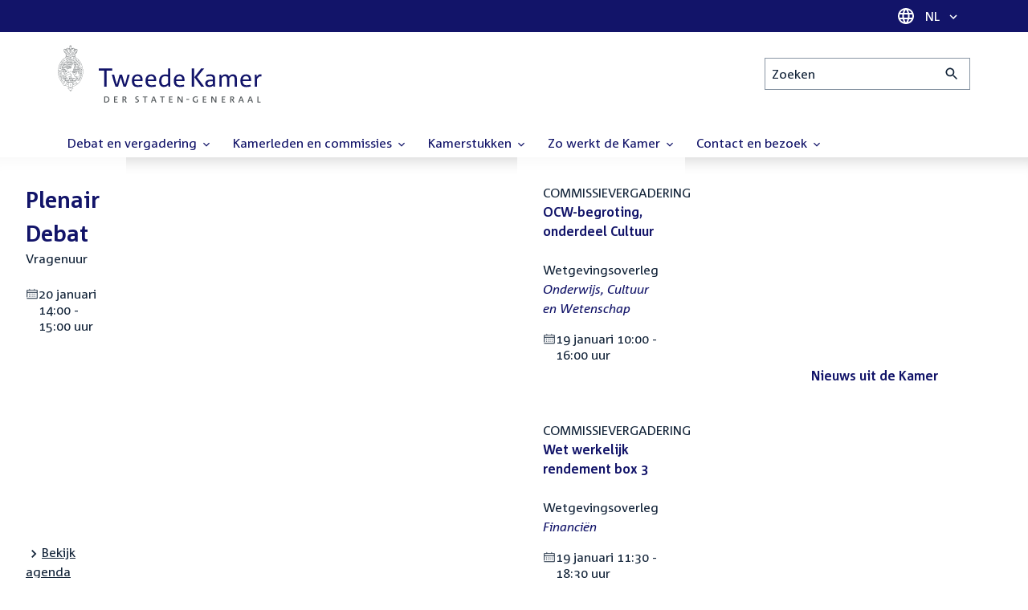

--- FILE ---
content_type: text/html; charset=UTF-8
request_url: https://www.tweedekamer.nl/?cfg=tksearch&fld_prl_kamerstuk=Brieven%20regering&fld_prl_voortouwcommissie=tijdelijke%20gemengde%20commissie%20subsidiariteitstoets&fld_tk_categorie=Kamerstukken&qry=%2A&srt=date%3Adesc%3Adate&sta=1
body_size: 22105
content:
<!DOCTYPE html>
<html lang="nl" dir="ltr">

  <head>
    <meta charset="utf-8" />
<link rel="shortlink" href="https://www.tweedekamer.nl/" />
<link rel="canonical" href="https://www.tweedekamer.nl/" />
<meta name="dcterms.title" content="Tweede Kamer der Staten-Generaal" />
<meta name="dcterms.type" content="Text" />
<meta name="dcterms.format" content="text/html" />
<meta name="dcterms.identifier" content="https://www.tweedekamer.nl/" />
<meta name="Generator" content="Drupal 10 (https://www.drupal.org)" />
<meta name="MobileOptimized" content="width" />
<meta name="HandheldFriendly" content="true" />
<meta name="viewport" content="width=device-width, initial-scale=1.0" />

    <title>Tweede Kamer der Staten-Generaal</title>

    <link rel="icon" href="/themes/contrib/tk_theme/assets/favicon/favicon.ico">
    <link rel="icon" href="/themes/contrib/tk_theme/assets/favicon/favicon.svg" type="image/svg+xml">
    <link rel="apple-touch-icon" href="/themes/contrib/tk_theme/assets/favicon/apple-touch-icon.png">
    <link rel="apple-touch-startup-image" href="/themes/contrib/tk_theme/assets/favicon/ios-startup.png" media="orientation: portrait">
    <link rel="manifest" href="/themes/contrib/tk_theme/assets/favicon/site.webmanifest">
    <meta name="theme-color" content="#121469">

    <link rel="preload" href="/themes/contrib/tk_theme/assets/fonts/corpid-regular.woff2" as="font" type="font/woff2" crossorigin="anonymous">
    <link rel="preload" href="/themes/contrib/tk_theme/assets/fonts/corpid-regular-italic.woff2" as="font" type="font/woff2" crossorigin="anonymous">
    <link rel="preload" href="/themes/contrib/tk_theme/assets/fonts/corpid-bold.woff2" as="font" type="font/woff2" crossorigin="anonymous">
    <link rel="preload" href="/themes/contrib/tk_theme/assets/fonts/corpid-bold-italic.woff2" as="font" type="font/woff2" crossorigin="anonymous">

    <link rel="stylesheet" media="all" href="/sites/default/files/css/css_1_Q-DsOBif76D8PtVSsg4IjSKpOx-93xDsamW6GymuQ.css?delta=0&amp;language=nl&amp;theme=tweedekamer&amp;include=[base64]" />
<link rel="stylesheet" media="all" href="/sites/default/files/css/css_xep-bVopfWaHk_FCjWWJKYv5cc1AYs9u5NbdiVd8S2M.css?delta=1&amp;language=nl&amp;theme=tweedekamer&amp;include=[base64]" />
<link rel="stylesheet" media="print" href="/sites/default/files/css/css_Ra0TV_DSYs5GQUbzrVzQbgIFtjfK0yLZqqvsCkC9hvQ.css?delta=2&amp;language=nl&amp;theme=tweedekamer&amp;include=[base64]" />
<link rel="stylesheet" media="all" href="/sites/default/files/css/css_8LslKRdqcdPE6jeHaYeHEGVUu8nvK6932Mf45CFQeOY.css?delta=3&amp;language=nl&amp;theme=tweedekamer&amp;include=[base64]" />
<link rel="stylesheet" media="print" href="/sites/default/files/css/css_pz5hON3ItjgWWMvKktwm9Mc2ZH7-_IGjQ4Nm-LDdrpo.css?delta=4&amp;language=nl&amp;theme=tweedekamer&amp;include=[base64]" />
<link rel="stylesheet" media="all" href="/sites/default/files/css/css_3TmhT4JHYG4pzSEAU_i_NGYMXmGNrfNMt0rO9eLh8S8.css?delta=5&amp;language=nl&amp;theme=tweedekamer&amp;include=[base64]" />
<link rel="stylesheet" media="print" href="/sites/default/files/css/css_x8KKkh5YFrqNqpDDnhGxQ0zN60fzTTqnU3XxtQnEsuU.css?delta=6&amp;language=nl&amp;theme=tweedekamer&amp;include=[base64]" />
<link rel="stylesheet" media="all" href="/sites/default/files/css/css_74Vp8GNfuquXd2zvFjXr_n21m_zJFTGuSgekwJgePlo.css?delta=7&amp;language=nl&amp;theme=tweedekamer&amp;include=[base64]" />
<link rel="stylesheet" media="print" href="/sites/default/files/css/css_3c_0Yacot6H2ICrouoJHOF_y6xomI9OhIDV827CF53o.css?delta=8&amp;language=nl&amp;theme=tweedekamer&amp;include=[base64]" />
<link rel="stylesheet" media="all" href="/sites/default/files/css/css_DJ4V9GXW61qVQhTpWQNgMj3UNCV8aLPWSBlGgse7HdE.css?delta=9&amp;language=nl&amp;theme=tweedekamer&amp;include=[base64]" />
<link rel="stylesheet" media="print" href="/sites/default/files/css/css_lSjmWQQ4Amh_kHUjODxjKZd6zfQCVPjKT2S9Nci1YBs.css?delta=10&amp;language=nl&amp;theme=tweedekamer&amp;include=[base64]" />
<link rel="stylesheet" media="all" href="/sites/default/files/css/css_Lan6vAfeeKwljOVuNYHXiCma53CrP6O7TsghBCNTPpg.css?delta=11&amp;language=nl&amp;theme=tweedekamer&amp;include=[base64]" />
<link rel="stylesheet" media="print" href="/sites/default/files/css/css_e6EolmwNZBLFwXktBVPla8OsiSIxnmPRs6vP8h6qZDI.css?delta=12&amp;language=nl&amp;theme=tweedekamer&amp;include=[base64]" />
<link rel="stylesheet" media="all" href="/sites/default/files/css/css_4Xo7j_6bdOoa8LBQs8T7bT-RQD4r-7RAYEVXwmEfX3Q.css?delta=13&amp;language=nl&amp;theme=tweedekamer&amp;include=[base64]" />
<link rel="stylesheet" media="print" href="/sites/default/files/css/css_sGYw3Wklc2FQsfo2HeSW2U1CX4epBLeVVY7AAbC7PnI.css?delta=14&amp;language=nl&amp;theme=tweedekamer&amp;include=[base64]" />
<link rel="stylesheet" media="all" href="/sites/default/files/css/css_aidIwq-hsL1-Y5NBkedpH9C-27HmCBaHw84bUuLsjWE.css?delta=15&amp;language=nl&amp;theme=tweedekamer&amp;include=[base64]" />
<link rel="stylesheet" media="print" href="/sites/default/files/css/css_n2vEyQzHTMy0HjYCBxVaX7NB9s_UvW-B8jjSRvEJtcI.css?delta=16&amp;language=nl&amp;theme=tweedekamer&amp;include=[base64]" />
<link rel="stylesheet" media="all" href="/sites/default/files/css/css_7mScWlT_OBeGqAJlUzeEisByyYT6uHulZsQWrfjN1j4.css?delta=17&amp;language=nl&amp;theme=tweedekamer&amp;include=[base64]" />
<link rel="stylesheet" media="print" href="/sites/default/files/css/css_w4qbDoIe2A2UOqVGmdX8Z65_yif_GeQ6x-vKJNoODLY.css?delta=18&amp;language=nl&amp;theme=tweedekamer&amp;include=[base64]" />
<link rel="stylesheet" media="all" href="/sites/default/files/css/css_8P27Thq6IobaT9zhq_s1O7ECD_bpBx3DbbKNxiPgX9Y.css?delta=19&amp;language=nl&amp;theme=tweedekamer&amp;include=[base64]" />
<link rel="stylesheet" media="print" href="/sites/default/files/css/css_HRgkZNQ5rRZ5uLBAM9AoDkGvA8-NKbFw576645bf2Kc.css?delta=20&amp;language=nl&amp;theme=tweedekamer&amp;include=[base64]" />
<link rel="stylesheet" media="all" href="/sites/default/files/css/css_4aEjm3eVJ2xyTo780rU8Gt4q7MhsIMQZKqHXYCPKg2w.css?delta=21&amp;language=nl&amp;theme=tweedekamer&amp;include=[base64]" />
<link rel="stylesheet" media="print" href="/sites/default/files/css/css_bUKqlk8PM8z_hfKIkS0ScyCe-3eeNzrHRjCOnJA7Jvw.css?delta=22&amp;language=nl&amp;theme=tweedekamer&amp;include=[base64]" />
<link rel="stylesheet" media="all" href="/sites/default/files/css/css_42CdK22AQcGhqre7hjE8MJ6iPcxjQcBOE6efKFY4tUc.css?delta=23&amp;language=nl&amp;theme=tweedekamer&amp;include=[base64]" />
<link rel="stylesheet" media="print" href="/sites/default/files/css/css_75HIEiMvKaSwcEs11ycp2tj_zAoLUo3LjutcjSD6OS8.css?delta=24&amp;language=nl&amp;theme=tweedekamer&amp;include=[base64]" />
<link rel="stylesheet" media="all" href="/sites/default/files/css/css_Q3heANuK96YrBSaLNILXO9P-86ctPochbVSc9kUl5pI.css?delta=25&amp;language=nl&amp;theme=tweedekamer&amp;include=[base64]" />
<link rel="stylesheet" media="print" href="/sites/default/files/css/css_jxVr2HOdFLSPU9LeeP1DaAtaSxO1bXQiRWWB0TMPvVk.css?delta=26&amp;language=nl&amp;theme=tweedekamer&amp;include=[base64]" />
<link rel="stylesheet" media="all" href="/sites/default/files/css/css_E-jVMtBoOva54BtE9-fH4JodgPa9itFn6yPwyGPyNLk.css?delta=27&amp;language=nl&amp;theme=tweedekamer&amp;include=[base64]" />
<link rel="stylesheet" media="print" href="/sites/default/files/css/css_t82YyHB0Q8j9goQ5FgiLUvCDs2hIDjG6I507kCXjEps.css?delta=28&amp;language=nl&amp;theme=tweedekamer&amp;include=[base64]" />

    
  </head>

  <body>
    <script type="text/javascript">
// <![CDATA[
(function(window, document, dataLayerName, id) {
window[dataLayerName]=window[dataLayerName]||[],window[dataLayerName].push({start:(new Date).getTime(),event:"stg.start"});var scripts=document.getElementsByTagName('script')[0],tags=document.createElement('script');
function stgCreateCookie(a,b,c){var d="";if(c){var e=new Date;e.setTime(e.getTime()+24*c*60*60*1e3),d="; expires="+e.toUTCString();f=""}document.cookie=a+"="+b+d+f+"; path=/"}
var isStgDebug=(window.location.href.match("stg_debug")||document.cookie.match("stg_debug"))&&!window.location.href.match("stg_disable_debug");stgCreateCookie("stg_debug",isStgDebug?1:"",isStgDebug?14:-1);
var qP=[];dataLayerName!=="dataLayer"&&qP.push("data_layer_name="+dataLayerName);isStgDebug&&qP.push("stg_debug");var qPString=qP.length>0?("?"+qP.join("&")):"";
tags.async=!0,tags.src="https://pwk.tweedekamer.nl/"+id+".js"+qPString,scripts.parentNode.insertBefore(tags,scripts);
!function(a,n,i){a[n]=a[n]||{};for(var c=0;c<i.length;c++)!function(i){a[n][i]=a[n][i]||{},a[n][i].api=a[n][i].api||function(){var a=[].slice.call(arguments,0);"string"==typeof a[0]&&window[dataLayerName].push({event:n+"."+i+":"+a[0],parameters:[].slice.call(arguments,1)})}}(i[c])}(window,"ppms",["tm","cm"])
})(window, document, 'dataLayer', 'da22e994-0181-45d4-befe-4ac9716956b5');
// ]]>
</script><noscript><iframe src="https://pwk.tweedekamer.nl/da22e994-0181-45d4-befe-4ac9716956b5/noscript.html" title="Piwik PRO embed snippet" height="0" width="0" style="display:none;visibility:hidden" aria-hidden="true"></iframe></noscript>

        
  



  

  <nav aria-label="Skiplinks" class="m-skip-links">
    <ul class="m-skip-links__list">
              <li class="m-skip-links__item">
          
          





<a class="m-skip-links__link m-button" href="#main">
  
      <span class="m-button__label">Direct naar inhoud</span>
  </a>
</li>
              <li class="m-skip-links__item">
          
          





<a class="m-skip-links__link m-button" href="#main-menu">
  
      <span class="m-button__label">Direct naar hoofdnavigatie</span>
  </a>
</li>
              <li class="m-skip-links__item">
          
          





<a class="m-skip-links__link m-button" href="#search">
  
      <span class="m-button__label">Direct naar het zoekveld</span>
  </a>
</li>
              <li class="m-skip-links__item">
          
          





<a class="m-skip-links__link m-button" href="#footer-menu">
  
      <span class="m-button__label">Direct naar het servicemenu</span>
  </a>
</li>
          </ul>
  </nav>

      <div class="t-wrapper dialog-off-canvas-main-canvas" data-off-canvas-main-canvas>
    
  <header class="o-header">
    <div class="u-bg-primary u-hidden md:u-block">
      <div class="t-container">
        




<div class="m-language-dropdown">
  <span class="m-icon" aria-hidden="true">
  <svg width="24" height="24" viewBox="0 0 24 24" fill="none" xmlns="http://www.w3.org/2000/svg"><path d="M11.99 2C6.47 2 2 6.48 2 12C2 17.52 6.47 22 11.99 22C17.52 22 22 17.52 22 12C22 6.48 17.52 2 11.99 2ZM18.92 8H15.97C15.65 6.75 15.19 5.55 14.59 4.44C16.43 5.07 17.96 6.35 18.92 8ZM12 4.04C12.83 5.24 13.48 6.57 13.91 8H10.09C10.52 6.57 11.17 5.24 12 4.04ZM4.26 14C4.1 13.36 4 12.69 4 12C4 11.31 4.1 10.64 4.26 10H7.64C7.56 10.66 7.5 11.32 7.5 12C7.5 12.68 7.56 13.34 7.64 14H4.26ZM5.08 16H8.03C8.35 17.25 8.81 18.45 9.41 19.56C7.57 18.93 6.04 17.66 5.08 16ZM8.03 8H5.08C6.04 6.34 7.57 5.07 9.41 4.44C8.81 5.55 8.35 6.75 8.03 8ZM12 19.96C11.17 18.76 10.52 17.43 10.09 16H13.91C13.48 17.43 12.83 18.76 12 19.96ZM14.34 14H9.66C9.57 13.34 9.5 12.68 9.5 12C9.5 11.32 9.57 10.65 9.66 10H14.34C14.43 10.65 14.5 11.32 14.5 12C14.5 12.68 14.43 13.34 14.34 14ZM14.59 19.56C15.19 18.45 15.65 17.25 15.97 16H18.92C17.96 17.65 16.43 18.93 14.59 19.56ZM16.36 14C16.44 13.34 16.5 12.68 16.5 12C16.5 11.32 16.44 10.66 16.36 10H19.74C19.9 10.64 20 11.31 20 12C20 12.69 19.9 13.36 19.74 14H16.36Z" fill="white"/></svg>
</span>





<div class="m-dropdown js-dropdown m-dropdown--is-primary"><button class="m-language-dropdown__handler u-outline-white m-dropdown__handler" aria-expanded="false">
    <span class="m-dropdown__label"><span class="h-visually-hidden">Taal selectie</span>NL</span>




<span class="m-dropdown__arrow m-icon" aria-hidden="true">
  <svg xmlns="http://www.w3.org/2000/svg" height="24" width="24" viewBox="0 0 24 24"><path d="M16.59 8.59L12 13.17 7.41 8.59 6 10l6 6 6-6z"/></svg></span>
</button>

  
  <div class="m-dropdown__menu m-dropdown__menu--align-right m-dropdown__menu--rounded m-dropdown__menu--border">
    
          
      <ul class="m-dropdown__list">
                              
            <li class="m-dropdown__item">
                    <div class="m-dropdown__content m-language-dropdown__content">
        <a href=https://www.houseofrepresentatives.nl class="h-link-inverse m-language-dropdown__content-link">
          
          Go to English site<span class="m-icon" aria-hidden="true">
  <svg xmlns="http://www.w3.org/2000/svg" height="24" width="24" viewBox="0 0 24 24"><path d="M10 6L8.59 7.41 13.17 12l-4.58 4.59L10 18l6-6z"/></svg></span></a>
      </div>
                </li>
                  
              </ul>
      </div>
</div>
</div>
      </div>
    </div>

    <div class="t-container t-layout t-layout--inset-small o-header__content">
                  
      
  




<a class="o-header__logo m-logo" href="/" aria-label="Tweede Kamer der Staten-Generaal, to homepage">
  <img src="/themes/custom/tweedekamer/logo.svg" alt="Logo Tweede Kamer der Staten-Generaal" class="m-logo__image" width="254" height="72">
</a>


      

      


  




<div class="o-header__search m-search-bar" id="search">
  
  <form novalidate data-drupal-selector="tk-external-data-autonomy-search-form" class="m-search-bar__form" action="/zoeken">
    <label for="edit-qry" class="h-visually-hidden">Zoeken</label>

    
    <input data-drupal-selector="edit-qry" id="edit-qry" type="search" name="qry" placeholder="Zoeken" class="m-search-bar__input">

    <button class="form-actions m-search-bar__button" aria-label="Zoekactie indienen">
      




<span class="m-search-bar__icon m-icon" aria-hidden="true">
  <svg xmlns="http://www.w3.org/2000/svg" height="24" viewBox="0 0 24 24" width="24" focusable="false"><path d="M15.5 14h-.79l-.28-.27C15.41 12.59 16 11.11 16 9.5 16 5.91 13.09 3 9.5 3S3 5.91 3 9.5 5.91 16 9.5 16c1.61 0 3.09-.59 4.23-1.57l.27.28v.79l5 4.99L20.49 19l-4.99-5zm-6 0C7.01 14 5 11.99 5 9.5S7.01 5 9.5 5 14 7.01 14 9.5 11.99 14 9.5 14z"/></svg></span>
    </button>

    
  




<form novalidate data-drupal-selector="tk-external-data-autonomy-search-form" action="/zoeken" method="get" id="tk-external-data-autonomy-search-form" accept-charset="UTF-8" class="m-form js-form">
        
  




  <input autocomplete="off" data-drupal-selector="form-hcapnghpxm3-maryck6dsirgihwwqklclkutbhbs3-o" type="hidden" name="form_build_id" value="form-hCapNgHpxM3_MaRYCK6dsirgIhWWqKLcLkUTBHBS3_o" class="m-form-item__input">
  




  <input data-drupal-selector="edit-tk-external-data-autonomy-search-form" type="hidden" name="form_id" value="tk_external_data_autonomy_search_form" class="m-form-item__input">
    </form>

  </form>
</div>

    </div>

    
    
  
  

  





<nav class="o-header__main-menu m-menu-main js-menu-main" id="main-menu" aria-label="Hoofdnavigatie">

  <div class="u-flex">
        






<button class="m-menu-main__toggler js-menu-main__toggler u-outline-white u-outline-offset-invert-tiny m-hamburger js-hamburger" aria-expanded="false">
  <span class="m-hamburger__icon" aria-hidden="true">
    <span class="m-hamburger__line">-</span>
    <span class="m-hamburger__line">-</span>
    <span class="m-hamburger__line">-</span>
  </span>

      <span class="m-hamburger__label">Menu</span>
  </button>

    




<div class="md:u-hidden m-language-dropdown">
  <span class="m-icon" aria-hidden="true">
  <svg width="24" height="24" viewBox="0 0 24 24" fill="none" xmlns="http://www.w3.org/2000/svg"><path d="M11.99 2C6.47 2 2 6.48 2 12C2 17.52 6.47 22 11.99 22C17.52 22 22 17.52 22 12C22 6.48 17.52 2 11.99 2ZM18.92 8H15.97C15.65 6.75 15.19 5.55 14.59 4.44C16.43 5.07 17.96 6.35 18.92 8ZM12 4.04C12.83 5.24 13.48 6.57 13.91 8H10.09C10.52 6.57 11.17 5.24 12 4.04ZM4.26 14C4.1 13.36 4 12.69 4 12C4 11.31 4.1 10.64 4.26 10H7.64C7.56 10.66 7.5 11.32 7.5 12C7.5 12.68 7.56 13.34 7.64 14H4.26ZM5.08 16H8.03C8.35 17.25 8.81 18.45 9.41 19.56C7.57 18.93 6.04 17.66 5.08 16ZM8.03 8H5.08C6.04 6.34 7.57 5.07 9.41 4.44C8.81 5.55 8.35 6.75 8.03 8ZM12 19.96C11.17 18.76 10.52 17.43 10.09 16H13.91C13.48 17.43 12.83 18.76 12 19.96ZM14.34 14H9.66C9.57 13.34 9.5 12.68 9.5 12C9.5 11.32 9.57 10.65 9.66 10H14.34C14.43 10.65 14.5 11.32 14.5 12C14.5 12.68 14.43 13.34 14.34 14ZM14.59 19.56C15.19 18.45 15.65 17.25 15.97 16H18.92C17.96 17.65 16.43 18.93 14.59 19.56ZM16.36 14C16.44 13.34 16.5 12.68 16.5 12C16.5 11.32 16.44 10.66 16.36 10H19.74C19.9 10.64 20 11.31 20 12C20 12.69 19.9 13.36 19.74 14H16.36Z" fill="white"/></svg>
</span>





<div class="m-dropdown js-dropdown m-dropdown--is-primary"><button class="m-language-dropdown__handler u-outline-white m-dropdown__handler" aria-expanded="false">
    <span class="m-dropdown__label"><span class="h-visually-hidden">Taal selectie</span>NL</span>




<span class="m-dropdown__arrow m-icon" aria-hidden="true">
  <svg xmlns="http://www.w3.org/2000/svg" height="24" width="24" viewBox="0 0 24 24"><path d="M16.59 8.59L12 13.17 7.41 8.59 6 10l6 6 6-6z"/></svg></span>
</button>

  
  <div class="m-dropdown__menu m-dropdown__menu--align-right m-dropdown__menu--rounded m-dropdown__menu--border">
    
          
      <ul class="m-dropdown__list">
                              
            <li class="m-dropdown__item">
                    <div class="m-dropdown__content m-language-dropdown__content">
        <a href=https://www.houseofrepresentatives.nl class="h-link-inverse m-language-dropdown__content-link">
          
          Go to English site<span class="m-icon" aria-hidden="true">
  <svg xmlns="http://www.w3.org/2000/svg" height="24" width="24" viewBox="0 0 24 24"><path d="M10 6L8.59 7.41 13.17 12l-4.58 4.59L10 18l6-6z"/></svg></span></a>
      </div>
                </li>
                  
              </ul>
      </div>
</div>
</div>
  </div>

  <div class="m-menu-main__wrapper">

    
                  
        <ul class="m-menu-main__list m-menu-main__list--level-0">
                      
            <li class="m-menu-main__item">
                            
              
              
                              
                                                                
                              <a href="/debat_en_vergadering"  aria-expanded="false" role="button" class="m-menu-main__link">
              Debat en vergadering                                    




<span class="m-menu-main__icon m-icon m-icon--size-small" aria-hidden="true">
  <svg xmlns="http://www.w3.org/2000/svg" height="24" width="24" viewBox="0 0 24 24"><path d="M16.59 8.59L12 13.17 7.41 8.59 6 10l6 6 6-6z"/></svg></span>
                
              </a>

                                            
        <ul class="m-menu-main__list m-menu-main__list--level-1">
                      
            <li class="m-menu-main__item">
                            
              
              
              
                              <a href="/debat_en_vergadering/livedebatten"  class="m-menu-main__link">
              Livestreams
              </a>

                          </li>
                      
            <li class="m-menu-main__item">
                            
              
              
              
                              <a href="/debat-en-vergadering/reglement-van-orde"  class="m-menu-main__link">
              Reglement van Orde
              </a>

                          </li>
                      
            <li class="m-menu-main__item">
                            
              
              
              
                              <a href="/debat_en_vergadering"  title="" class="m-menu-main__link">
              Live debatten
              </a>

                          </li>
                      
            <li class="m-menu-main__item">
                            
              
              
              
                              <a href="/debat_en_vergadering/plenaire_vergaderingen"  title="Plenaire vergaderingen" class="m-menu-main__link">
              Plenaire vergaderingen
              </a>

                          </li>
                      
            <li class="m-menu-main__item">
                            
              
              
              
                              <a href="/debat_en_vergadering/commissievergaderingen"  title="Commissievergaderingen" class="m-menu-main__link">
              Commissievergaderingen
              </a>

                          </li>
                      
            <li class="m-menu-main__item">
                            
              
              
              
                              <a href="/debat_en_vergadering/debat-direct"  class="m-menu-main__link">
              Debat Direct
              </a>

                          </li>
                      
            <li class="m-menu-main__item">
                            
              
              
              
                              <a href="/debat_en_vergadering/recessen"  class="m-menu-main__link">
              Recessen
              </a>

                          </li>
                      
            <li class="m-menu-main__item">
                            
              
              
              
                              <a href="/debat_en_vergadering/uitgelicht"  class="m-menu-main__link">
              Uitgelicht
              </a>

                          </li>
                      
            <li class="m-menu-main__item">
                            
              
              
              
                              <a href="/kamerstukken/plenaire_verslagen/kamer_in_het_kort"  title="" class="m-menu-main__link">
              Debatten in het kort
              </a>

                          </li>
                  </ul>
          
                          </li>
                      
            <li class="m-menu-main__item">
                            
              
              
                              
                                                                
                              <a href="/kamerleden_en_commissies/alle_kamerleden?status=1"  aria-expanded="false" role="button" class="m-menu-main__link">
              Kamerleden en commissies                                    




<span class="m-menu-main__icon m-icon m-icon--size-small" aria-hidden="true">
  <svg xmlns="http://www.w3.org/2000/svg" height="24" width="24" viewBox="0 0 24 24"><path d="M16.59 8.59L12 13.17 7.41 8.59 6 10l6 6 6-6z"/></svg></span>
                
              </a>

                                            
        <ul class="m-menu-main__list m-menu-main__list--level-1">
                      
            <li class="m-menu-main__item">
                            
              
              
              
                              <a href="/kamerleden-en-commissies/voorzitter"  class="m-menu-main__link">
              Voorzitter
              </a>

                          </li>
                      
            <li class="m-menu-main__item">
                            
              
              
              
                              <a href="/kamerleden_en_commissies/presidium"  class="m-menu-main__link">
              Presidium
              </a>

                          </li>
                      
            <li class="m-menu-main__item">
                            
              
              
              
                              <a href="/kamerleden_en_commissies/alle_kamerleden"  class="m-menu-main__link">
              Alle Kamerleden
              </a>

                          </li>
                      
            <li class="m-menu-main__item">
                            
              
              
              
                              <a href="/kamerleden_en_commissies/alle_fractievoorzitters"  title="Alle fractievoorzitters" class="m-menu-main__link">
              Alle fractievoorzitters
              </a>

                          </li>
                      
            <li class="m-menu-main__item">
                            
              
              
              
                              <a href="/kamerleden_en_commissies/fracties"  title="Fracties" class="m-menu-main__link">
              Fracties
              </a>

                          </li>
                      
            <li class="m-menu-main__item">
                            
              
              
              
                              <a href="/kamerleden-en-commissies/beleid-van-fracties-op-het-gebied-van-werkveiligheid"  class="m-menu-main__link">
              Beleid van fracties op het gebied van werkveiligheid
              </a>

                          </li>
                      
            <li class="m-menu-main__item">
                            
              
              
              
                              <a href="/kamerleden_en_commissies/commissies"  class="m-menu-main__link">
              Commissies
              </a>

                          </li>
                      
            <li class="m-menu-main__item">
                            
              
              
              
                              <a href="/kamerleden-en-commissies/kennis-en-onderzoek-de-kamer"  class="m-menu-main__link">
              Kennis en onderzoek
              </a>

                          </li>
                      
            <li class="m-menu-main__item">
                            
              
              
              
                              <a href="/kamerleden-en-commissies/integriteit-kamerleden"  class="m-menu-main__link">
              Integriteit Kamerleden
              </a>

                          </li>
                  </ul>
          
                          </li>
                      
            <li class="m-menu-main__item">
                            
              
              
                              
                                                                
                              <a href="/kamerstukken"  title="Kamerstukken" aria-expanded="false" role="button" class="m-menu-main__link">
              Kamerstukken                                    




<span class="m-menu-main__icon m-icon m-icon--size-small" aria-hidden="true">
  <svg xmlns="http://www.w3.org/2000/svg" height="24" width="24" viewBox="0 0 24 24"><path d="M16.59 8.59L12 13.17 7.41 8.59 6 10l6 6 6-6z"/></svg></span>
                
              </a>

                                            
        <ul class="m-menu-main__list m-menu-main__list--level-1">
                      
            <li class="m-menu-main__item">
                            
              
              
              
                              <a href="/kamerstukken/schriftelijke-kamervragen-die-niet-op-tijd-beantwoord-zijn"  class="m-menu-main__link">
              Niet op tijd beantwoorde Kamervragen
              </a>

                          </li>
                      
            <li class="m-menu-main__item">
                            
              
              
              
                              <a href="/kamerstukken"  title="" class="m-menu-main__link">
              Recente Kamerstukken
              </a>

                          </li>
                      
            <li class="m-menu-main__item">
                            
              
              
              
                              <a href="/kamerstukken/amendementen"  title="Amendementen" class="m-menu-main__link">
              Amendementen
              </a>

                          </li>
                      
            <li class="m-menu-main__item">
                            
              
              
              
                              <a href="/kamerstukken/besluitenlijsten"  title="Besluitenlijsten" class="m-menu-main__link">
              Besluitenlijsten
              </a>

                          </li>
                      
            <li class="m-menu-main__item">
                            
              
              
              
                              <a href="/kamerstukken/brieven_regering"  title="Brieven regering" class="m-menu-main__link">
              Brieven regering
              </a>

                          </li>
                      
            <li class="m-menu-main__item">
                            
              
              
              
                              <a href="/kamerstukken/burgerinitiatieven"  class="m-menu-main__link">
              Burgerinitiatieven
              </a>

                          </li>
                      
            <li class="m-menu-main__item">
                            
              
              
              
                              <a href="/kamerstukken/commissieverslagen"  title="Commissieverslagen" class="m-menu-main__link">
              Commissieverslagen
              </a>

                          </li>
                      
            <li class="m-menu-main__item">
                            
              
              
              
                              <a href="/kamerstukken/kamervragen"  title="Kamervragen" class="m-menu-main__link">
              Kamervragen
              </a>

                          </li>
                      
            <li class="m-menu-main__item">
                            
              
              
              
                              <a href="/kamerstukken/moties"  title="Moties" class="m-menu-main__link">
              Moties
              </a>

                          </li>
                      
            <li class="m-menu-main__item">
                            
              
              
              
                              <a href="/kamerstukken/plenaire_verslagen"  title="Plenaire verslagen" class="m-menu-main__link">
              Plenaire verslagen
              </a>

                          </li>
                      
            <li class="m-menu-main__item">
                            
              
              
              
                              <a href="/kamerstukken/stemmingsuitslagen"  title="Stemmingsuitslagen" class="m-menu-main__link">
              Stemmingsuitslagen
              </a>

                          </li>
                      
            <li class="m-menu-main__item">
                            
              
              
              
                              <a href="/kamerstukken/toezeggingen"  class="m-menu-main__link">
              Toezeggingen
              </a>

                          </li>
                      
            <li class="m-menu-main__item">
                            
              
              
              
                              <a href="/kamerstukken/wetsvoorstellen"  title="Wetsvoorstellen" class="m-menu-main__link">
              Wetsvoorstellen
              </a>

                          </li>
                      
            <li class="m-menu-main__item">
                            
              
              
              
                              <a href="/kamerstukken/kamerstukken_1814_heden"  title="" class="m-menu-main__link">
              Kamerstukken 1814 - heden
              </a>

                          </li>
                  </ul>
          
                          </li>
                      
            <li class="m-menu-main__item">
                            
              
              
                              
                                                                
                              <a href="/zo-werkt-de-kamer"  aria-expanded="false" role="button" class="m-menu-main__link">
              Zo werkt de Kamer                                    




<span class="m-menu-main__icon m-icon m-icon--size-small" aria-hidden="true">
  <svg xmlns="http://www.w3.org/2000/svg" height="24" width="24" viewBox="0 0 24 24"><path d="M16.59 8.59L12 13.17 7.41 8.59 6 10l6 6 6-6z"/></svg></span>
                
              </a>

                                            
        <ul class="m-menu-main__list m-menu-main__list--level-1">
                      
            <li class="m-menu-main__item">
                            
              
              
              
                              <a href="/zo-werkt-de-kamer/verkiezingen-en-formatie-2025"  class="m-menu-main__link">
              Verkiezingen en formatie 2025
              </a>

                          </li>
                      
            <li class="m-menu-main__item">
                            
              
              
              
                              <a href="/zo-werkt-de-kamer/de-tweede-kamer-cijfers"  class="m-menu-main__link">
              De Tweede Kamer in cijfers
              </a>

                          </li>
                      
            <li class="m-menu-main__item">
                            
              
              
              
                              <a href="/zo-werkt-de-kamer/de-tweede-kamer-introductie"  class="m-menu-main__link">
              De Tweede Kamer: introductie
              </a>

                          </li>
                      
            <li class="m-menu-main__item">
                            
              
              
              
                              <a href="/zo-werkt-de-kamer/hoe-werkt-een-debat"  class="m-menu-main__link">
              Hoe werkt een debat in de Tweede Kamer?
              </a>

                          </li>
                      
            <li class="m-menu-main__item">
                            
              
              
              
                              <a href="/zo-werkt-de-kamer/geschiedenis-van-de-tweede-kamer"  class="m-menu-main__link">
              Geschiedenis van de Tweede Kamer
              </a>

                          </li>
                      
            <li class="m-menu-main__item">
                            
              
              
              
                              <a href="/zo-werkt-de-kamer/hoe-kun-je-invloed-uitoefenen"  class="m-menu-main__link">
              Hoe kun je als burger de Tweede Kamer beïnvloeden?
              </a>

                          </li>
                      
            <li class="m-menu-main__item">
                            
              
              
              
                              <a href="/zo-werkt-de-kamer/hoe-komt-een-wet-tot-stand"  class="m-menu-main__link">
              Hoe komt een wet tot stand?
              </a>

                          </li>
                      
            <li class="m-menu-main__item">
                            
              
              
              
                              <a href="/zo-werkt-de-kamer/prinsjesdag-en-rijksbegroting"  class="m-menu-main__link">
              Prinsjesdag en rijksbegroting: de Tweede Kamer controleert
              </a>

                          </li>
                      
            <li class="m-menu-main__item">
                            
              
              
              
                              <a href="/zo-werkt-de-kamer/verkiezingen-en-kabinetsformatie"  class="m-menu-main__link">
              Wat gebeurt er tijdens de verkiezingen en kabinetsformatie?
              </a>

                          </li>
                  </ul>
          
                          </li>
                      
            <li class="m-menu-main__item">
                            
              
              
                              
                                                                
                              <a href="/contact_en_bezoek/contact"  aria-expanded="false" role="button" class="m-menu-main__link">
              Contact en bezoek                                    




<span class="m-menu-main__icon m-icon m-icon--size-small" aria-hidden="true">
  <svg xmlns="http://www.w3.org/2000/svg" height="24" width="24" viewBox="0 0 24 24"><path d="M16.59 8.59L12 13.17 7.41 8.59 6 10l6 6 6-6z"/></svg></span>
                
              </a>

                                            
        <ul class="m-menu-main__list m-menu-main__list--level-1">
                      
            <li class="m-menu-main__item">
                            
              
              
              
                              <a href="/contact_en_bezoek/contact"  class="m-menu-main__link">
              Contact en adres
              </a>

                          </li>
                      
            <li class="m-menu-main__item">
                            
              
              
              
                              <a href="/contact-en-bezoek/persinformatie"  class="m-menu-main__link">
              Persinformatie
              </a>

                          </li>
                      
            <li class="m-menu-main__item">
                            
              
              
              
                              <a href="/contact-en-bezoek/wet-open-overheid-woo"  class="m-menu-main__link">
              Wet open overheid (Woo)
              </a>

                          </li>
                      
            <li class="m-menu-main__item">
                            
              
              
              
                              <a href="/contact_en_bezoek/lobbyisten"  class="m-menu-main__link">
              Lobbyisten
              </a>

                          </li>
                      
            <li class="m-menu-main__item">
                            
              
              
              
                              <a href="/contact-en-bezoek/in-de-tweede-kamer"  class="m-menu-main__link">
              In de Tweede Kamer
              </a>

                          </li>
                      
            <li class="m-menu-main__item">
                            
              
              
              
                              <a href="/contact-en-bezoek/bezoek"  class="m-menu-main__link">
              Bezoek de Tweede Kamer
              </a>

                          </li>
                      
            <li class="m-menu-main__item">
                            
              
              
              
                              <a href="/contact-en-bezoek/volg-de-tweede-kamer-online"  class="m-menu-main__link">
              Volg de Tweede Kamer online
              </a>

                          </li>
                      
            <li class="m-menu-main__item">
                            
              
              
              
                              <a href="/tweede-kamer-en-jongeren"  class="m-menu-main__link">
              Tweede Kamer en jongeren
              </a>

                          </li>
                      
            <li class="m-menu-main__item">
                            
              
              
              
                              <a href="/zo_werkt_de_kamer/veel_gestelde_vragen"  class="m-menu-main__link">
              Veelgestelde vragen
              </a>

                          </li>
                      
            <li class="m-menu-main__item">
                            
              
              
              
                              <a href="/contact_en_bezoek/contact/ontdek-de-kamer"  class="m-menu-main__link">
              Ontdek de Kamer
              </a>

                          </li>
                  </ul>
          
                          </li>
                  </ul>
          

  </div>

  <div class="m-menu-main__overlay"></div>
</nav>



  </header>

  <main class="o-main" id="main">
    
  
  
<article data-history-node-id="1">
  

  <h1 class="h-visually-hidden">Homepage</h1>

    





<section class="u-bg-white o-hero o-hero--has-hero-block o-hero--has-shadow">
  <div class="o-hero__inner">
    
    
          <div class="o-hero__main">
              <div class="o-hero__container">
        
  
<div class="t-grid t-grid--gutter-tiny">
          
    <div class="t-grid__col t-grid__col--full t-grid__col--half-at-small t-grid__col--fourth-at-large">
                        








<div class="contextual-region m-hero-block m-hero-block--is-highlight m-hero-block--is-first m-hero-block--is-clickable js-clickable">
      <div class="m-hero-block__content">
      <div class="m-hero-block__header">
                  <div aria-hidden="true" class="m-hero-block__subtitle m-hero-block__subtitle--is-large">
        Plenair debat
      </div>
    
    
    <h2 class="m-hero-block__title m-hero-block__title--is-small">
              <a class="js-clickable__target" href="/debat_en_vergadering/plenaire_vergaderingen/details/activiteit?id=2026A00371" aria-describedby="">
                    <span class="h-visually-hidden">Plenair debat - </span>
              Vragenuur
              </a>
          </h2>
    <div data-contextual-id="tk_api_debug:hash=4Plu9LGUPPXtQXLyPQa-VaLUsefIEOHFfnbXyHwLfR4:langcode=nl" data-contextual-token="3ndn7M3umL1HFve6M4yXPYjMqe0isj4R-bEZChpsdyk" data-drupal-ajax-container=""></div>
        </div>

                      <div class="m-article__body">
                    <div class="m-hero-block__date">
        




<span class="m-hero-block__date-icon m-icon m-icon--size-small" aria-hidden="true">
  <svg xmlns="http://www.w3.org/2000/svg" width="24" height="24" viewBox="0 0 24 24"><path d="M21.38 4.72H17V3.4a.62.62 0 1 0-1.24 0v1.32H7.88v-1.3a.62.62 0 0 0-1.24 0v1.3h-4a.62.62 0 0 0-.64.62v4a.49.49 0 0 0 0 .12v8.64a.62.62 0 0 0 1.24 0v-8h17.51V20H2.62a.62.62 0 1 0 0 1.23h18.75a.61.61 0 0 0 .62-.61V9.54a.41.41 0 0 0 0-.11V5.34a.62.62 0 0 0-.61-.62Zm-.62 4.09H3.25V6h17.51Z"/><path d="M6.65 16.42a.69.69 0 0 1 0 1.38.69.69 0 0 1 0-1.38Zm0-2.42a.68.68 0 0 1 .69.68.69.69 0 1 1-1.38 0 .68.68 0 0 1 .69-.68Zm0-2.47a.69.69 0 1 1-.69.69.69.69 0 0 1 .69-.69Zm3.42 4.89a.69.69 0 1 1-.69.69.69.69 0 0 1 .69-.69Zm0-2.42a.67.67 0 0 1 .68.68.68.68 0 0 1-.68.69.69.69 0 0 1-.69-.69.68.68 0 0 1 .69-.68Zm0-2.47a.69.69 0 0 1 0 1.38.69.69 0 0 1 0-1.38Zm3.42 4.89a.69.69 0 1 1-.69.69.69.69 0 0 1 .69-.69ZM13.48 14a.68.68 0 0 1 .69.68.69.69 0 0 1-.69.69.68.68 0 0 1-.68-.69.67.67 0 0 1 .68-.68Zm0-2.47a.69.69 0 1 1 0 1.38.69.69 0 0 1 0-1.38Zm3.43 4.89a.69.69 0 1 1-.69.69.69.69 0 0 1 .69-.69ZM16.9 14a.68.68 0 0 1 .69.68.69.69 0 1 1-1.38 0 .68.68 0 0 1 .69-.68Zm0-2.47a.69.69 0 1 1-.69.69.69.69 0 0 1 .69-.69Z"/></svg>
</span>

        20 januari 14:00 - 15:00 uur
      </div>
    
              </div>
      
              <div class="m-hero-block__footer">
                                    <span class="m-hero-block__read-more">
                <span class="m-hero-block__arrow m-icon" aria-hidden="true"><svg xmlns="http://www.w3.org/2000/svg" height="24" width="24" viewBox="0 0 24 24"><path d="M10 6L8.59 7.41 13.17 12l-4.58 4.59L10 18l6-6z"/></svg></span>Bekijk agenda              </span>
                              </div>
          </div>

          <figure class="m-hero-block__visual">
                  
        
  <img loading="lazy" class="m-hero-block__image" srcset="/sites/default/files/styles/hero_small/public/2024-11/20240918%20APB%20dag%201%20.JPG?itok=nzdxW_x_ 640w, /sites/default/files/styles/hero_medium/public/2024-11/20240918%20APB%20dag%201%20.JPG?itok=lz44-2JJ 960w, /sites/default/files/styles/hero_large/public/2024-11/20240918%20APB%20dag%201%20.JPG?itok=twbdQvZN 1440w, /sites/default/files/styles/hero_huge/public/2024-11/20240918%20APB%20dag%201%20.JPG?itok=tE-cbv5g 1920w" sizes="100vw" src="/sites/default/files/styles/hero_small/public/2024-11/20240918%20APB%20dag%201%20.JPG?itok=nzdxW_x_" width="640" height="213" alt="Overzicht van de plenaire zaal met Kamerleden in de zetels en kabinetsleden in vak K."/>



            </figure>
      </div>


                  </div>
  
    <div class="t-grid__col t-grid__col--full t-grid__col--half-at-small t-grid__col--fourth-at-large">
                        




  


<div class="m-hero-block m-hero-block--is-clickable js-clickable">
      <div class="m-hero-block__content">
      <div class="m-hero-block__header">
                  
          
          <span class="m-hero-block__title">
                          <a class="js-clickable__target" href="https://www.tweedekamer.nl/zo-werkt-de-kamer/verkiezingen-en-formatie-2025">
            
            
            Verkiezingen en kabinetsformatie 2025: volg het hier

                          </a>
                      </span>
          
              </div>

      
          </div>

          <figure class="m-hero-block__visual">
                  
        
  <img loading="lazy" class="m-hero-block__image" srcset="/sites/default/files/styles/hero_small/public/2025-11/20251104%20ontvangst%20lijsttrekkers.jpg?h=47c1725e&amp;itok=VWlK71Lr 640w, /sites/default/files/styles/hero_medium/public/2025-11/20251104%20ontvangst%20lijsttrekkers.jpg?h=47c1725e&amp;itok=UR-hwHEO 960w, /sites/default/files/styles/hero_large/public/2025-11/20251104%20ontvangst%20lijsttrekkers.jpg?h=47c1725e&amp;itok=JB69OL-V 1440w, /sites/default/files/styles/hero_huge/public/2025-11/20251104%20ontvangst%20lijsttrekkers.jpg?h=47c1725e&amp;itok=sgzd88El 1920w" sizes="100vw" src="/sites/default/files/styles/hero_small/public/2025-11/20251104%20ontvangst%20lijsttrekkers.jpg?h=47c1725e&amp;itok=VWlK71Lr" width="640" height="213" alt="Rond de houten ovale tafel in de Max van der Stoelzaal zijn alle lijsttrekkers zichtbaar en Kamervoorzitter Martin Bosma.  "/>



            </figure>
      </div>

                  </div>
  
    <div class="t-grid__col t-grid__col--full t-grid__col--half-at-small t-grid__col--fourth-at-large">
              <div class="t-grid t-grid--gutter-tiny u-mt-0 u-mb-0 u-full">
                                  <div class="t-grid__col t-grid__col--full u-h-1/2 u-pt-0">
              





  


<div class="contextual-region m-hero-block m-hero-block--is-highlight m-hero-block--is-clickable js-clickable">
      <div class="m-hero-block__content">
      <div class="m-hero-block__header">
                              <div class="m-hero-block__subtitle " aria-hidden="true">Commissievergadering</div>
          
          
          <span class="m-hero-block__title">
                          <a class="js-clickable__target" href="/debat_en_vergadering/commissievergaderingen/details?id=2025A05701">
            
                          <span class="h-visually-hidden">Commissievergadering:</span>
            
            OCW-begroting, onderdeel Cultuur

                          </a>
                      </span>
          <div data-contextual-id="tk_api_debug:hash=4Plu9LGUPPXtQXLyPQa-VaLUsefIEOHFfnbXyHwLfR4:langcode=nl" data-contextual-token="3ndn7M3umL1HFve6M4yXPYjMqe0isj4R-bEZChpsdyk" data-drupal-ajax-container=""></div>
              </div>

                      <div class="m-article__body">
              
    Wetgevingsoverleg

    <p class="u-text-primary u-italic u-mt-0">
      Onderwijs, Cultuur en Wetenschap
    </p>

          <div class="m-hero-block__date">
        




<span class="m-hero-block__date-icon m-icon m-icon--size-small" aria-hidden="true">
  <svg xmlns="http://www.w3.org/2000/svg" width="24" height="24" viewBox="0 0 24 24"><path d="M21.38 4.72H17V3.4a.62.62 0 1 0-1.24 0v1.32H7.88v-1.3a.62.62 0 0 0-1.24 0v1.3h-4a.62.62 0 0 0-.64.62v4a.49.49 0 0 0 0 .12v8.64a.62.62 0 0 0 1.24 0v-8h17.51V20H2.62a.62.62 0 1 0 0 1.23h18.75a.61.61 0 0 0 .62-.61V9.54a.41.41 0 0 0 0-.11V5.34a.62.62 0 0 0-.61-.62Zm-.62 4.09H3.25V6h17.51Z"/><path d="M6.65 16.42a.69.69 0 0 1 0 1.38.69.69 0 0 1 0-1.38Zm0-2.42a.68.68 0 0 1 .69.68.69.69 0 1 1-1.38 0 .68.68 0 0 1 .69-.68Zm0-2.47a.69.69 0 1 1-.69.69.69.69 0 0 1 .69-.69Zm3.42 4.89a.69.69 0 1 1-.69.69.69.69 0 0 1 .69-.69Zm0-2.42a.67.67 0 0 1 .68.68.68.68 0 0 1-.68.69.69.69 0 0 1-.69-.69.68.68 0 0 1 .69-.68Zm0-2.47a.69.69 0 0 1 0 1.38.69.69 0 0 1 0-1.38Zm3.42 4.89a.69.69 0 1 1-.69.69.69.69 0 0 1 .69-.69ZM13.48 14a.68.68 0 0 1 .69.68.69.69 0 0 1-.69.69.68.68 0 0 1-.68-.69.67.67 0 0 1 .68-.68Zm0-2.47a.69.69 0 1 1 0 1.38.69.69 0 0 1 0-1.38Zm3.43 4.89a.69.69 0 1 1-.69.69.69.69 0 0 1 .69-.69ZM16.9 14a.68.68 0 0 1 .69.68.69.69 0 1 1-1.38 0 .68.68 0 0 1 .69-.68Zm0-2.47a.69.69 0 1 1-.69.69.69.69 0 0 1 .69-.69Z"/></svg>
</span>

        19 januari 10:00 - 16:00 uur
      </div>
              </div>
      
          </div>

          <figure class="m-hero-block__visual">
                  
        
  <img loading="lazy" class="m-hero-block__image" srcset="/sites/default/files/styles/hero_small/public/atoms/images/groen_van_prinstererzaal_0809210032_0.jpg?itok=Fi6fFfz- 640w, /sites/default/files/styles/hero_medium/public/atoms/images/groen_van_prinstererzaal_0809210032_0.jpg?itok=kYtqekeT 960w, /sites/default/files/styles/hero_large/public/atoms/images/groen_van_prinstererzaal_0809210032_0.jpg?itok=9mQp7ddB 1440w, /sites/default/files/styles/hero_huge/public/atoms/images/groen_van_prinstererzaal_0809210032_0.jpg?itok=g2-EUEiV 1920w" sizes="100vw" src="/sites/default/files/styles/hero_small/public/atoms/images/groen_van_prinstererzaal_0809210032_0.jpg?itok=Fi6fFfz-" width="640" height="213" alt="Groen van Prinstererzaal"/>



            </figure>
      </div>


            </div>
                                  <div class="t-grid__col t-grid__col--full u-h-1/2 u-pb-0">
              





  


<div class="contextual-region m-hero-block m-hero-block--is-highlight m-hero-block--is-clickable js-clickable">
      <div class="m-hero-block__content">
      <div class="m-hero-block__header">
                              <div class="m-hero-block__subtitle " aria-hidden="true">Commissievergadering</div>
          
          
          <span class="m-hero-block__title">
                          <a class="js-clickable__target" href="/debat_en_vergadering/commissievergaderingen/details?id=2025A07853">
            
                          <span class="h-visually-hidden">Commissievergadering:</span>
            
            Wet werkelijk rendement box 3

                          </a>
                      </span>
          <div data-contextual-id="tk_api_debug:hash=4Plu9LGUPPXtQXLyPQa-VaLUsefIEOHFfnbXyHwLfR4:langcode=nl" data-contextual-token="3ndn7M3umL1HFve6M4yXPYjMqe0isj4R-bEZChpsdyk" data-drupal-ajax-container=""></div>
              </div>

                      <div class="m-article__body">
              
    Wetgevingsoverleg

    <p class="u-text-primary u-italic u-mt-0">
      Financiën
    </p>

          <div class="m-hero-block__date">
        




<span class="m-hero-block__date-icon m-icon m-icon--size-small" aria-hidden="true">
  <svg xmlns="http://www.w3.org/2000/svg" width="24" height="24" viewBox="0 0 24 24"><path d="M21.38 4.72H17V3.4a.62.62 0 1 0-1.24 0v1.32H7.88v-1.3a.62.62 0 0 0-1.24 0v1.3h-4a.62.62 0 0 0-.64.62v4a.49.49 0 0 0 0 .12v8.64a.62.62 0 0 0 1.24 0v-8h17.51V20H2.62a.62.62 0 1 0 0 1.23h18.75a.61.61 0 0 0 .62-.61V9.54a.41.41 0 0 0 0-.11V5.34a.62.62 0 0 0-.61-.62Zm-.62 4.09H3.25V6h17.51Z"/><path d="M6.65 16.42a.69.69 0 0 1 0 1.38.69.69 0 0 1 0-1.38Zm0-2.42a.68.68 0 0 1 .69.68.69.69 0 1 1-1.38 0 .68.68 0 0 1 .69-.68Zm0-2.47a.69.69 0 1 1-.69.69.69.69 0 0 1 .69-.69Zm3.42 4.89a.69.69 0 1 1-.69.69.69.69 0 0 1 .69-.69Zm0-2.42a.67.67 0 0 1 .68.68.68.68 0 0 1-.68.69.69.69 0 0 1-.69-.69.68.68 0 0 1 .69-.68Zm0-2.47a.69.69 0 0 1 0 1.38.69.69 0 0 1 0-1.38Zm3.42 4.89a.69.69 0 1 1-.69.69.69.69 0 0 1 .69-.69ZM13.48 14a.68.68 0 0 1 .69.68.69.69 0 0 1-.69.69.68.68 0 0 1-.68-.69.67.67 0 0 1 .68-.68Zm0-2.47a.69.69 0 1 1 0 1.38.69.69 0 0 1 0-1.38Zm3.43 4.89a.69.69 0 1 1-.69.69.69.69 0 0 1 .69-.69ZM16.9 14a.68.68 0 0 1 .69.68.69.69 0 1 1-1.38 0 .68.68 0 0 1 .69-.68Zm0-2.47a.69.69 0 1 1-.69.69.69.69 0 0 1 .69-.69Z"/></svg>
</span>

        19 januari 11:30 - 18:30 uur
      </div>
              </div>
      
          </div>

          <figure class="m-hero-block__visual">
                  
        
  <img loading="lazy" class="m-hero-block__image" srcset="/sites/default/files/styles/hero_small/public/atoms/images/thorbeckezaal_1309210015.jpg?itok=yPSX7fRf 640w, /sites/default/files/styles/hero_medium/public/atoms/images/thorbeckezaal_1309210015.jpg?itok=vxmRSKyb 960w, /sites/default/files/styles/hero_large/public/atoms/images/thorbeckezaal_1309210015.jpg?itok=cbkJiXN- 1440w, /sites/default/files/styles/hero_huge/public/atoms/images/thorbeckezaal_1309210015.jpg?itok=hvlsV8xm 1920w" sizes="100vw" src="/sites/default/files/styles/hero_small/public/atoms/images/thorbeckezaal_1309210015.jpg?itok=yPSX7fRf" width="640" height="213" alt="Thorbeckezaal B67"/>



            </figure>
      </div>


            </div>
                  </div>
          </div>
  
    <div class="t-grid__col t-grid__col--full t-grid__col--half-at-small t-grid__col--fourth-at-large">
                        




  


<div class="m-hero-block m-hero-block--is-last m-hero-block--is-clickable js-clickable">
      <div class="m-hero-block__content">
      <div class="m-hero-block__header">
                              <div class="m-hero-block__subtitle m-hero-block__subtitle--is-label" aria-hidden="true">Nieuws uit de Kamer</div>
          
          
          <h2 class="m-hero-block__title">
                          <a class="js-clickable__target" href="/nieuws/kamernieuws/debatten-over-begrotingen-20-21-en-22-januari-2026">
            
                          <span class="h-visually-hidden">Nieuws uit de Kamer:</span>
            
            Debatten over begrotingen

                          </a>
                      </h2>
          
              </div>

                      <div class="m-article__body">
              De Tweede Kamer behandelt ieder jaar de begrotingen van de afzonderlijke ministeries. Elke week passeren een of meerdere...
          </div>
      
              <div class="m-hero-block__footer">
                                    <span class="m-hero-block__read-more" aria-label="Lees meer over Debatten over begrotingen">
                <span class="m-hero-block__arrow m-icon" aria-hidden="true"><svg xmlns="http://www.w3.org/2000/svg" height="24" width="24" viewBox="0 0 24 24"><path d="M10 6L8.59 7.41 13.17 12l-4.58 4.59L10 18l6-6z"/></svg></span>Lees meer              </span>
                              </div>
          </div>

          <figure class="m-hero-block__visual">
                  
        
  <img loading="lazy" class="m-hero-block__image" srcset="/sites/default/files/styles/hero_small/public/2024-07/20231019%20Lege%20zaal%20plenair.jpg?itok=zTTFNnUJ 640w, /sites/default/files/styles/hero_medium/public/2024-07/20231019%20Lege%20zaal%20plenair.jpg?itok=Ssk4zlBD 960w, /sites/default/files/styles/hero_large/public/2024-07/20231019%20Lege%20zaal%20plenair.jpg?itok=EJO9deG_ 1440w, /sites/default/files/styles/hero_huge/public/2024-07/20231019%20Lege%20zaal%20plenair.jpg?itok=54yKIsGf 1920w" sizes="100vw" src="/sites/default/files/styles/hero_small/public/2024-07/20231019%20Lege%20zaal%20plenair.jpg?itok=zTTFNnUJ" width="640" height="213" alt="Plenaire zaal leeg, vanachter de Kamerzetels gezien. In het plafond is een groot lichtarmatuur te zien. "/>



            </figure>
      </div>

                  </div>
  </div>

      </div>
          </div>
    
      </div>
</section>

  <section class="t-layout t-layout--inset-huge">
    <div class="t-container">

      <div data-drupal-messages-fallback class="hidden"></div>

      <div class="t-grid t-grid--gutter-large t-grid--front">
        <div class="t-grid__col t-grid__col--full t-grid__col--half-at-small t-grid__col--third-at-medium">
          

  <h2 class="u-mt-0">Nieuws uit de Kamer</h2>

<hr>




<div class="t-grid u-mt-3">
          <div class="t-grid__col t-grid__col--full">
      
      



  







<article data-history-node-id="13706" class="m-article--min-height u-h-full u-gap-0 m-article m-article--border m-article--rounded m-article--is-clickable js-clickable">
  <div class="u-p-6 m-article__content">
    

    
    <h3  class="m-article__title">
      <a href="/nieuws/kamernieuws/kamerleden-ontvangen-petities-op-dinsdag-20-januari" class="js-clickable__target">
        Kamerleden ontvangen petities op dinsdag 20 januari
      </a>
    </h3>

    

                <div class="m-article__body">
                      
                                    <p>De commissies van de Tweede Kamer ontvangen op dinsdag 20 januari, zoals in iedere vergaderweek, een aantal petities...</p>



      
      
          </div>
    
      </div>

      
    <figure class="m-article__figure m-article__figure--large">
                      <img loading="lazy" class="m-article__image" src="/sites/default/files/styles/small/public/2025-03/20250304-petitieaanbieding.jpg?itok=pQqipIVo" width="640" height="427" alt="Aanbieding van een petitie in de Statenpassage"/>



              </figure>
  </article>

    </div>
          <div class="t-grid__col t-grid__col--full u-mt-4">
      
      



  







<article data-history-node-id="13700" class="m-article--min-height u-h-full u-gap-0 m-article m-article--border m-article--rounded m-article--is-clickable js-clickable">
  <div class="u-p-6 m-article__content">
    

    
    <h3  class="m-article__title">
      <a href="/nieuws/kamernieuws/beediging-kamerlid-tom-russcher" class="js-clickable__target">
        Beëdiging Kamerlid Tom Russcher
      </a>
    </h3>

    

                <div class="m-article__body">
                      
                                    <p><span>Tom Russcher is op donderdag 15 januari door Kamervoorzitter Thom van Campen beëdigd als Kamerlid voor FVD.</span></p>



      
      
          </div>
    
      </div>

      
    <figure class="m-article__figure m-article__figure--large">
                      <img loading="lazy" class="m-article__image" src="/sites/default/files/styles/small/public/2026-01/006beediging%20russcher.jpg?itok=A8eLD1Zg" width="640" height="427" alt="Kamerlid Russcher wordt beëdigd. "/>



              </figure>
  </article>

    </div>
  </div>




<div class="u-mt-8">
  <a class="h-link-inverse u-relative u-z-10" href="/nieuws/kamernieuws">
    <span class="m-icon" aria-hidden="true">
  <svg xmlns="http://www.w3.org/2000/svg" height="24" width="24" viewBox="0 0 24 24"><path d="M10 6L8.59 7.41 13.17 12l-4.58 4.59L10 18l6-6z"/></svg></span>Meer nieuws uit de Kamer</a>
</div>




        </div>
        <div class="t-grid__col t-grid__col--full t-grid__col--half-at-small t-grid__col--third-at-medium">
          

  <h2 class="u-mt-0">Uitgelicht</h2>

<hr>




<div class="t-grid u-mt-3">
          <div class="t-grid__col t-grid__col--full">
      
      


  





<article data-history-node-id="13721" class="m-card--is-front m-card--min-height u-gap-0 u-shadow-none u-bg-white m-card m-card--border m-card--rounded m-card--is-clickable js-clickable m-card--theme-safety">
  <div class="u-flex u-p-6 m-card__main">
          <div class="m-card__content u-p-0 ">
        
        <h3 class="m-card__title u-text-h3 u-font-normal">
          <a class="js-clickable__target" href="/debat_en_vergadering/uitgelicht/rondetafelgesprek-over-het-belang-van-het-kind-bij-huiselijk-geweld">Rondetafelgesprek over het belang van het kind bij huiselijk geweld en femicide</a>
        </h3>
        

                  <time class="h-visually-hidden" datetime="2026-01-22T09:05:33+0000">22 januari 2026</time>

        
                  <p  class="u-mt-6" >
              <p>Het belang van het kind bij huiselijk geweld en femicide staat centraal tijdens een rondetafelgesprek met de commissies...</p>



          </p>
        
        
      </div>
      </div>

          <div class="m-card__hero m-card__hero--large">
            <div class="m-card__content u-pt--collapse u-pb--collapse">
        <div class="t-grid t-grid--gutter-collapse u-height--100">
          <div class="t-grid__col u-flex u-items-center">
                          





  
<time class="m-card__date u-rounded u-bg-black-transparent m-date m-date--variant-highlight" datetime="2026-01-22T09:05:33+0000">
            <span class="m-date__day" aria-hidden="true">22</span>
      <span class="m-date__month" aria-hidden="true">jan</span>
            <span class="h-visually-hidden">22 januari 2026</span>
      </time>
                      </div>
          <div class="t-grid__col t-grid__col--shrink u-self-center">
            




<span class="m-card__shape u-h-40 -u-mr-12 m-shape m-shape--style-transparent" aria-hidden="true"><svg focusable="false" xmlns="http://www.w3.org/2000/svg" width="61" height="64" viewBox="0 0 61 64">
  <path fill="none" d="M0 0h61v64H0z"/>
  <path d="M60.9490867 27.2577585c-.0299932-.1769784-.0863826-.3484609-.1672865-.5087249L52.0028938 5.13549556c-.2786699-.68620972-.9462673-1.13475156-1.687412-1.13372964h-.1236465c-.1612492-.00716655-.3227273.00750152-.4800397.04360499L32.4012761 8.28958955v-.42878236c-1e-7-1.00343201-.814095-1.81687435-1.8183319-1.81687435-1.004237 0-1.8183319.81344234-1.8183319 1.81687435v1.31541707L10.3849136 13.6675378c-.3649592.0890764-.69297537.2897935-.93825928.5741323-.20290767.1827144-.36201105.4087582-.46549297.6613423L.202255 36.5310855c-.08090388.160264-.13729332.3317465-.16728653.5087248H.00587515a1.8008994 1.8008994 0 000 .2906999v.101745c0 5.8801117 4.77059621 10.6468841 10.65542485 10.6468841 5.8848287 0 10.6554249-4.7667724 10.6554249-10.6468841v-.072675c0-.0218025 0 0 0 0a1.8009085 1.8009085 0 000-.2906999c-.029886-.1770048-.0862806-.348503-.1672866-.5087248l-8.0515736-19.8111987 15.6667476-3.8299712v37.7183129h-11.302751c-.814251.0027829-1.5273829.5461101-1.7455986 1.3299521l-1.4546655 5.6613806c-.1630289.549966-.0565752 1.1445595.2871632 1.6039412.3437385.4593817.8843919.7296001 1.4584354.7289256h20.561697c1.0042369 0 1.8183318-.8134424 1.8183318-1.8168744 0-1.003432-.8140949-1.8168744-1.8183318-1.8168744H18.3855739l.5309529-2.0567019h23.3619281l1.1055458 4.2950911c.1404735.6507777.6259079 1.1726729 1.2651976 1.3602262.6392897.1875534 1.3300429.0107254 1.8003242-.4608704.4702814-.4715957.6447682-1.1624261.4547687-1.8005255l-1.4546655-5.6613806c-.2058497-.8034651-.9301055-1.3656592-1.7601453-1.3662896H32.4012761V11.9960134l14.8812281-3.63374888-7.4333407 18.40857158c-.0809039.160264-.1372933.3317465-.1672866.5087249a1.80817896 1.80817896 0 000 .2906999v.072675c0 5.8821185 4.7722244 10.6505178 10.6590616 10.6505178C56.2277756 38.2934537 61 33.5250544 61 27.6429359v-.072675c0-.0218025 0 0 0 0-.0077636-.1054581-.0248005-.210029-.0509133-.3125024zM10.9962507 44C7.71966687 43.994883 4.85299155 41.9461604 4 39h14c-.8537202 2.9486625-3.7243778 4.9980346-7.0037493 5zM17 35H5l6-15 6 15zm33-24l6 15H44l6-15zm0 23c-3.2783397-.005117-6.1465513-2.0538396-7-5h14c-.8534487 2.9461604-3.7216603 4.994883-7 5z"/>
</svg>
</span>
          </div>
        </div>
      </div>
        </div>
  
  </article>

    </div>
          <div class="t-grid__col t-grid__col--full u-mt-4">
      
      


  





<article data-history-node-id="13658" class="m-card--is-front m-card--min-height u-gap-0 u-shadow-none u-bg-white m-card m-card--border m-card--rounded m-card--is-clickable js-clickable m-card--theme-nature">
  <div class="u-flex u-p-6 m-card__main">
          <div class="m-card__content u-p-0 ">
        
        <h3 class="m-card__title u-text-h3 u-font-normal">
          <a class="js-clickable__target" href="/debat_en_vergadering/uitgelicht/zoonosen-en-dierziekten">Zoönosen en dierziekten</a>
        </h3>
        

                  <time class="h-visually-hidden" datetime="2026-01-14T13:57:52+0000">14 januari 2026</time>

        
                  <p  class="u-mt-6" >
              <p>De commissie voor Landbouw, Visserij, Voedselzekerheid en Natuur debatteert over zoönosen (infecties die van dieren op mensen en...</p>



          </p>
        
        
      </div>
      </div>

          <div class="m-card__hero m-card__hero--large">
            <div class="m-card__content u-pt--collapse u-pb--collapse">
        <div class="t-grid t-grid--gutter-collapse u-height--100">
          <div class="t-grid__col u-flex u-items-center">
                          





  
<time class="m-card__date u-rounded u-bg-black-transparent m-date m-date--variant-highlight" datetime="2026-01-14T13:57:52+0000">
            <span class="m-date__day" aria-hidden="true">14</span>
      <span class="m-date__month" aria-hidden="true">jan</span>
            <span class="h-visually-hidden">14 januari 2026</span>
      </time>
                      </div>
          <div class="t-grid__col t-grid__col--shrink u-self-center">
            




<span class="m-card__shape u-h-40 -u-mr-12 m-shape m-shape--style-transparent" aria-hidden="true"><svg focusable="false" xmlns="http://www.w3.org/2000/svg" width="69" height="64" viewBox="0 0 69 64">
  <path fill="none" d="M1 0h68v64H1z"/>
  <path d="M20.9122278 56.9778307c-1.1045695 0-2-.8685284-2-1.9399124V19.9177432c0-1.0713841.8954305-1.9399125 2-1.9399125s2 .8685284 2 1.9399125v35.1201751c0 .5144967-.2107137 1.007921-.5857864 1.3717252-.3750728.3638042-.8837806.5681872-1.4142136.5681872zM64.9483629 61.9778307H8.87609271c-1.08461263 0-1.96386489-.8954305-1.96386489-2s.87925226-2 1.96386489-2H64.9483629c1.0846127 0 1.9638649.8954305 1.9638649 2s-.8792522 2-1.9638649 2z"/>
  <path d="M21.0221001 31.977478c-.8537496.0109716-1.6281898-.4535783-1.9531949-1.1716289-.3250051-.7180506-.1345798-1.5437951.4802665-2.0825881l6.8070926-6.1905803c.8134758-.7398 2.1323808-.7398 2.9458566 1e-7.8134759.7398.8134759 1.9392529 1e-7 2.679053l-6.7738061 6.2132841c-.3984906.3628779-.9423974.5623759-1.5062148.5524601zM40.1789015 38.9060991c0-1.0649532-.8691577-1.9282684-1.9413181-1.9282684-1.0721603 0-1.941318.8633152-1.941318 1.9282684.0055958 2.6491494 1.6591169 5.0191259 4.1544206 5.9544929-.697811.6725185-1.5975581 1.1004107-2.5625398 1.2186656-.0974213.0157911-.193476.0389987-.2873151.0694177-.382497-.821739-1.290797-1.2665748-2.1799602-1.0676255s-1.5177117.9876533-1.5086431 1.8929244v7.9907443c0 1.0649532.8692567 1.9282684 1.9414171 1.9282684 1.0721603 0 1.941318-.8633152 1.941318-1.9282684V49.889516c.1162384.0105183.2331989.0105183.3494373 0h.256254c2.8328948-.288537 5.2795208-2.0941517 6.3752884-4.7049749h3.2536491v9.8650212c0 1.0649532.8691577 1.9282684 1.9413181 1.9282684 1.0721603 0 1.941318-.8633152 1.941318-1.9282684V41.3434304h-9.5357543c-1.2614221-.1167794-2.2192813-1.1791429-2.197572-2.4373313z"/>
  <path d="M68.0880303 21.3076194c-.1956106-.2450454-.4185634-.4666778-.6644733-.6605383v-2.7043214C67.423557 16.8698031 66.5587464 16 65.4919484 16c-1.0667979 0-1.9316085.8698031-1.9316085 1.9427597v1.8495072h-2.0243257a1.91286137 1.91286137 0 00-.301331 0 1.9128601 1.9128601 0 00-.3013309 0h-1.4912018v-1.8495072C59.4421505 16.8698031 58.5773399 16 57.510542 16c-1.066798 0-1.9316086.8698031-1.9316086 1.9427597v2.3313116c-1.5929824.8620345-2.4204619 2.685375-2.0243257 4.4605762l.5331239 2.416793H36.2396688c-3.9978429.008562-7.2354203 3.2683051-7.2396688 7.2892343v20.6165656C29 56.1301969 29.8648106 57 30.9316085 57s1.9316085-.8698031 1.9316086-1.9427596V34.4406748c0-1.8798199 1.5151481-3.403715 3.3841781-3.403715h18.7056971l.9812571 4.4450342c.0144856.0657039.032541.1305598.054085.1942759.4854623 1.4766429 1.7847822 2.5312169 3.3223667 2.6965505v.9169825c-.0292026.4914956-.2351697.9555253-.5794825 1.3055345-.4408793.4651764-1.0531281.7266734-1.6920891.7227066H55.107621v13.459439c0 1.0729566.8648106 1.9427597 1.9316085 1.9427597s1.9316085-.8698031 1.9316085-1.9427597v-9.9003033c.9651499-.3156286 1.8381804-.8654235 2.5419969-1.6008339 1.1166597-1.1540639 1.7118521-2.7194911 1.6457304-4.3284686v-.5672858c1.5608491-.1420033 2.8896545-1.20081 3.3841782-2.6965504a1.852355 1.852355 0 000-.194276l2.3642888-10.7473465c.2629624-1.2106506-.0387-2.4757875-.819002-3.4347991zm-3.1254975 2.968683l-.4874544 2.2175384h-.1965542c-.4753551.0694665-.8462108.4485957-.9066952.9269229-.0604844.4783273.2042507.9384296.6472436 1.1248919l-1.4230524 6.4474337a.09401943.09401943 0 01-.0707595 0h-1.2422226a1.95039577 1.95039577 0 00-.3066246 0 1.95039577 1.95039577 0 00-.3066246 0h-1.2264982a.09401943.09401943 0 01-.0707595 0l-1.4151903-6.4237589c.4050322-.0436746.7494264-.3161756.8863077-.7012885.1368812-.385113.0420961-.8148828-.2439321-1.1060241-.2860281-.2911414-.7128282-.392281-1.0983814-.2602854l-.4953166-2.264888c-.0148891-.0577557-.0017973-.1191771.0353317-.1657621.0371291-.046585.0939551-.072888.1533603-.0710823h3.4908028c.102051.0081431.2045735.0081431.3066245 0 .102051.0081431.2045736.0081431.3066246 0h3.5065271c.0594052-.0018057.1162312.0244973.1533603.0710823.037129.046585.0502208.1080064.0353317.1657621l-.0314487.039458z"/>
  <path d="M30.3204732 35.0660068c-6.6516394 4.7547255-15.8076904 3.7860764-21.31720233-2.2552177-5.50951196-6.041294-5.63285421-15.247692-.28716656-21.4344205C14.061792 5.18964004 23.1886064 3.97604305 29.9652378 8.55086087c6.7766314 4.57481783 9.0633556 13.49354983 5.3239723 20.76467403H39.5149584c3.5561381-9.015955.1357514-19.2841741-8.1166162-24.36659949C23.1459746-.13349002 12.4370934 1.43286864 5.98604649 8.66592216-.46500041 15.8989757-.80126103 26.7166693 5.18809628 34.3364308c5.98935732 7.6197616 16.58027922 9.8482213 25.13237692 5.2881601v-4.5585841z"/>
</svg>
</span>
          </div>
        </div>
      </div>
        </div>
  
  </article>

    </div>
  </div>




<div class="u-mt-8">
  <a class="h-link-inverse u-relative u-z-10" href="/debat_en_vergadering/uitgelicht">
    <span class="m-icon" aria-hidden="true">
  <svg xmlns="http://www.w3.org/2000/svg" height="24" width="24" viewBox="0 0 24 24"><path d="M10 6L8.59 7.41 13.17 12l-4.58 4.59L10 18l6-6z"/></svg></span>Alle uitgelichte onderwerpen</a>
</div>




        </div>
        <div class="t-grid__col t-grid__col--full t-grid__col--third-at-medium">
          
  
<div class="contextual-region">
  
  <h2 class="u-mt-0" aria-hidden="true">Agenda van vandaag</h2>
  <div data-contextual-id="tk_api_debug:hash=4Plu9LGUPPXtQXLyPQa-VaLUsefIEOHFfnbXyHwLfR4:langcode=nl" data-contextual-token="3ndn7M3umL1HFve6M4yXPYjMqe0isj4R-bEZChpsdyk" data-drupal-ajax-container=""></div>

  <hr>

        





<div class="m-tv-guide js-tv-guide" data-tv-guide-date="2026-01-19">
  <div class="m-tv-guide__container">
    <div class="m-tv-guide__scroller">
            <div class="m-tv-guide__timeline ">
                  <div class="m-tv-guide__timeline-item" data-hour="0">
            0:00
          </div>
                  <div class="m-tv-guide__timeline-item" data-hour="1">
            1:00
          </div>
                  <div class="m-tv-guide__timeline-item" data-hour="2">
            2:00
          </div>
                  <div class="m-tv-guide__timeline-item" data-hour="3">
            3:00
          </div>
                  <div class="m-tv-guide__timeline-item" data-hour="4">
            4:00
          </div>
                  <div class="m-tv-guide__timeline-item" data-hour="5">
            5:00
          </div>
                  <div class="m-tv-guide__timeline-item" data-hour="6">
            6:00
          </div>
                  <div class="m-tv-guide__timeline-item" data-hour="7">
            7:00
          </div>
                  <div class="m-tv-guide__timeline-item" data-hour="8">
            8:00
          </div>
                  <div class="m-tv-guide__timeline-item" data-hour="9">
            9:00
          </div>
                  <div class="m-tv-guide__timeline-item" data-hour="10">
            10:00
          </div>
                  <div class="m-tv-guide__timeline-item" data-hour="11">
            11:00
          </div>
                  <div class="m-tv-guide__timeline-item" data-hour="12">
            12:00
          </div>
                  <div class="m-tv-guide__timeline-item" data-hour="13">
            13:00
          </div>
                  <div class="m-tv-guide__timeline-item" data-hour="14">
            14:00
          </div>
                  <div class="m-tv-guide__timeline-item" data-hour="15">
            15:00
          </div>
                  <div class="m-tv-guide__timeline-item" data-hour="16">
            16:00
          </div>
                  <div class="m-tv-guide__timeline-item" data-hour="17">
            17:00
          </div>
                  <div class="m-tv-guide__timeline-item" data-hour="18">
            18:00
          </div>
                  <div class="m-tv-guide__timeline-item" data-hour="19">
            19:00
          </div>
                  <div class="m-tv-guide__timeline-item" data-hour="20">
            20:00
          </div>
                  <div class="m-tv-guide__timeline-item" data-hour="21">
            21:00
          </div>
                  <div class="m-tv-guide__timeline-item" data-hour="22">
            22:00
          </div>
                  <div class="m-tv-guide__timeline-item" data-hour="23">
            23:00
          </div>
        
                  <div class="m-tv-guide__time-progress">
            <div class="m-tv-guide__time-progress-done"></div>
          </div>

          <div class="m-tv-guide__time-marker"></div>
              </div>

                  <div class="m-tv-guide__grid " data-total-rows="2">
                  <div
            class="m-tv-guide__item js-clickable"
            data-start="10:00"
            data-end="16:00"
            data-tooltip-handler="#tv-guide-tooltip-2025A05701"
            data-row="1">

            <div class="m-tv-guide__item-inner">
              <h3 class="m-tv-guide__title">
                <a href="/debat_en_vergadering/commissievergaderingen/details?id=2025A05701" class="js-clickable__target" aria-describedby="tv-guide-tooltip-2025A05701">
                                      <span class="m-tv-guide__live">Nu live:</span>
                  
                  OCW-begroting, onderdeel Cultuur
                </a>
              </h3>

              <div class="m-tv-guide__meta">
                <time datetime="10:00">
                  10:00
                </time> -
                <time datetime="16:00">
                  16:00
                </time> uur
              </div>

                              





<span class="m-tv-guide__type m-badge m-badge--style-primary">
  Wetgevingsoverleg</span>
              
                              <div class="m-tv-guide__commission">
                  vaste commissie voor Onderwijs, Cultuur en Wetenschap
                </div>
                          </div>
          </div>
                  <div
            class="m-tv-guide__item js-clickable"
            data-start="10:00"
            data-end="11:30"
            data-tooltip-handler="#tv-guide-tooltip-2025A07852"
            data-row="2">

            <div class="m-tv-guide__item-inner">
              <h3 class="m-tv-guide__title">
                <a href="/debat_en_vergadering/commissievergaderingen/details?id=2025A07852" class="js-clickable__target" aria-describedby="tv-guide-tooltip-2025A07852">
                                      <span class="m-tv-guide__live">Nu live:</span>
                  
                  Wet implementatie EU-richtlijn gegevensuitwisseling cryptoactiva
                </a>
              </h3>

              <div class="m-tv-guide__meta">
                <time datetime="10:00">
                  10:00
                </time> -
                <time datetime="11:30">
                  11:30
                </time> uur
              </div>

                              





<span class="m-tv-guide__type m-badge m-badge--style-primary">
  Wetgevingsoverleg</span>
              
                              <div class="m-tv-guide__commission">
                  vaste commissie voor Financiën
                </div>
                          </div>
          </div>
                  <div
            class="m-tv-guide__item js-clickable"
            data-start="11:30"
            data-end="18:30"
            data-tooltip-handler="#tv-guide-tooltip-2025A07853"
            data-row="2">

            <div class="m-tv-guide__item-inner">
              <h3 class="m-tv-guide__title">
                <a href="/debat_en_vergadering/commissievergaderingen/details?id=2025A07853" class="js-clickable__target" aria-describedby="tv-guide-tooltip-2025A07853">
                  
                  Wet werkelijk rendement box 3
                </a>
              </h3>

              <div class="m-tv-guide__meta">
                <time datetime="11:30">
                  11:30
                </time> -
                <time datetime="18:30">
                  18:30
                </time> uur
              </div>

                              





<span class="m-tv-guide__type m-badge m-badge--style-primary">
  Wetgevingsoverleg</span>
              
                              <div class="m-tv-guide__commission">
                  vaste commissie voor Financiën
                </div>
                          </div>
          </div>
                  <div
            class="m-tv-guide__item js-clickable"
            data-start="16:00"
            data-end="21:00"
            data-tooltip-handler="#tv-guide-tooltip-2025A08043"
            data-row="1">

            <div class="m-tv-guide__item-inner">
              <h3 class="m-tv-guide__title">
                <a href="/debat_en_vergadering/commissievergaderingen/details?id=2025A08043" class="js-clickable__target" aria-describedby="tv-guide-tooltip-2025A08043">
                  
                  Wijziging van de Werkloosheidswet en enige andere wetten vanwege aanpassing van de Regeling dienstverlening aan huis (Wet aanpassing Regeling dienstverlening aan huis)
                </a>
              </h3>

              <div class="m-tv-guide__meta">
                <time datetime="16:00">
                  16:00
                </time> -
                <time datetime="21:00">
                  21:00
                </time> uur
              </div>

                              





<span class="m-tv-guide__type m-badge m-badge--style-primary">
  Wetgevingsoverleg</span>
              
                              <div class="m-tv-guide__commission">
                  vaste commissie voor Sociale Zaken en Werkgelegenheid
                </div>
                          </div>
          </div>
              </div>
    </div>
  </div>

    





<button aria-label="Toon eerdere tijden" class="m-tv-guide__handler m-tv-guide__handler--prev m-button m-button--size-small m-button--only-icon">
  




<span class="m-button__icon m-icon" aria-hidden="true">
  <svg xmlns="http://www.w3.org/2000/svg" height="24" width="24" viewBox="0 0 24 24"><path d="M15.41 7.41L14 6l-6 6 6 6 1.41-1.41L10.83 12z"/></svg></span>

  </button>

  





<button aria-label="Toon latere tijden" class="m-tv-guide__handler m-tv-guide__handler--next m-button m-button--size-small m-button--only-icon">
  




<span class="m-button__icon m-icon" aria-hidden="true">
  <svg xmlns="http://www.w3.org/2000/svg" height="24" width="24" viewBox="0 0 24 24"><path d="M10 6L8.59 7.41 13.17 12l-4.58 4.59L10 18l6-6z"/></svg></span>

  </button>

        





<div class="m-tv-guide__tooltip js-clickable m-tooltip" id="tv-guide-tooltip-2025A05701" role="tooltip">
  <div class="m-tooltip__inner">
    <div class="m-tooltip__content u-flex u-col">
      <h3 class="m-tv-guide__title">
                <a href="/debat_en_vergadering/commissievergaderingen/details?id=2025A05701" class="js-clickable__target" aria-describedby="tv-guide-tooltip-read-more-2025A05701">
          OCW-begroting, onderdeel Cultuur
        </a>

                  <div class="m-tv-guide__commission">
            vaste commissie voor Onderwijs, Cultuur en Wetenschap
          </div>
        
        <div class="m-tv-guide__meta">
                      Wetgevingsoverleg |
                    <time datetime="2026-01-19">
            19 januari 2026
          </time> |
          <time datetime="10:00">
            10:00
          </time> -
          <time datetime="16:00">
            16:00
          </time> uur
        </div>

        <div class="m-tv-guide__read-more u-text-sm" aria-hidden="true" id="tv-guide-tooltip-read-more-2025A05701">
          <span class="m-icon m-icon--size-small" aria-hidden="true"><svg xmlns="http://www.w3.org/2000/svg" height="24" width="24" viewBox="0 0 24 24"><path d="M10 6L8.59 7.41 13.17 12l-4.58 4.59L10 18l6-6z"/></svg></span>Naar deze vergadering        </div>
            </h3>
          </div>
    <div class="m-tooltip__arrow"></div>
  </div>
</div>
      





<div class="m-tv-guide__tooltip js-clickable m-tooltip" id="tv-guide-tooltip-2025A07852" role="tooltip">
  <div class="m-tooltip__inner">
    <div class="m-tooltip__content u-flex u-col">
      <h3 class="m-tv-guide__title">
                <a href="/debat_en_vergadering/commissievergaderingen/details?id=2025A07852" class="js-clickable__target" aria-describedby="tv-guide-tooltip-read-more-2025A07852">
          Wet implementatie EU-richtlijn gegevensuitwisseling cryptoactiva
        </a>

                  <div class="m-tv-guide__commission">
            vaste commissie voor Financiën
          </div>
        
        <div class="m-tv-guide__meta">
                      Wetgevingsoverleg |
                    <time datetime="2026-01-19">
            19 januari 2026
          </time> |
          <time datetime="10:00">
            10:00
          </time> -
          <time datetime="11:30">
            11:30
          </time> uur
        </div>

        <div class="m-tv-guide__read-more u-text-sm" aria-hidden="true" id="tv-guide-tooltip-read-more-2025A07852">
          <span class="m-icon m-icon--size-small" aria-hidden="true"><svg xmlns="http://www.w3.org/2000/svg" height="24" width="24" viewBox="0 0 24 24"><path d="M10 6L8.59 7.41 13.17 12l-4.58 4.59L10 18l6-6z"/></svg></span>Naar deze vergadering        </div>
            </h3>
          </div>
    <div class="m-tooltip__arrow"></div>
  </div>
</div>
      





<div class="m-tv-guide__tooltip js-clickable m-tooltip" id="tv-guide-tooltip-2025A07853" role="tooltip">
  <div class="m-tooltip__inner">
    <div class="m-tooltip__content u-flex u-col">
      <h3 class="m-tv-guide__title">
                <a href="/debat_en_vergadering/commissievergaderingen/details?id=2025A07853" class="js-clickable__target" aria-describedby="tv-guide-tooltip-read-more-2025A07853">
          Wet werkelijk rendement box 3
        </a>

                  <div class="m-tv-guide__commission">
            vaste commissie voor Financiën
          </div>
        
        <div class="m-tv-guide__meta">
                      Wetgevingsoverleg |
                    <time datetime="2026-01-19">
            19 januari 2026
          </time> |
          <time datetime="11:30">
            11:30
          </time> -
          <time datetime="18:30">
            18:30
          </time> uur
        </div>

        <div class="m-tv-guide__read-more u-text-sm" aria-hidden="true" id="tv-guide-tooltip-read-more-2025A07853">
          <span class="m-icon m-icon--size-small" aria-hidden="true"><svg xmlns="http://www.w3.org/2000/svg" height="24" width="24" viewBox="0 0 24 24"><path d="M10 6L8.59 7.41 13.17 12l-4.58 4.59L10 18l6-6z"/></svg></span>Naar deze vergadering        </div>
            </h3>
          </div>
    <div class="m-tooltip__arrow"></div>
  </div>
</div>
      





<div class="m-tv-guide__tooltip js-clickable m-tooltip" id="tv-guide-tooltip-2025A08043" role="tooltip">
  <div class="m-tooltip__inner">
    <div class="m-tooltip__content u-flex u-col">
      <h3 class="m-tv-guide__title">
                <a href="/debat_en_vergadering/commissievergaderingen/details?id=2025A08043" class="js-clickable__target" aria-describedby="tv-guide-tooltip-read-more-2025A08043">
          Wijziging van de Werkloosheidswet en enige andere wetten vanwege aanpassing van de Regeling dienstverlening aan huis (Wet aanpassing Regeling dienstverlening aan huis)
        </a>

                  <div class="m-tv-guide__commission">
            vaste commissie voor Sociale Zaken en Werkgelegenheid
          </div>
        
        <div class="m-tv-guide__meta">
                      Wetgevingsoverleg |
                    <time datetime="2026-01-19">
            19 januari 2026
          </time> |
          <time datetime="16:00">
            16:00
          </time> -
          <time datetime="21:00">
            21:00
          </time> uur
        </div>

        <div class="m-tv-guide__read-more u-text-sm" aria-hidden="true" id="tv-guide-tooltip-read-more-2025A08043">
          <span class="m-icon m-icon--size-small" aria-hidden="true"><svg xmlns="http://www.w3.org/2000/svg" height="24" width="24" viewBox="0 0 24 24"><path d="M10 6L8.59 7.41 13.17 12l-4.58 4.59L10 18l6-6z"/></svg></span>Naar deze vergadering        </div>
            </h3>
          </div>
    <div class="m-tooltip__arrow"></div>
  </div>
</div>
  </div>
  </div>


  <div class="u-mt-8">
    <a class="h-link-inverse u-relative u-z-10" href="/debat_en_vergadering">
      <span class="m-icon" aria-hidden="true">
  <svg xmlns="http://www.w3.org/2000/svg" height="24" width="24" viewBox="0 0 24 24"><path d="M10 6L8.59 7.41 13.17 12l-4.58 4.59L10 18l6-6z"/></svg></span>Bekijk de hele agenda voor vandaag
    </a>
  </div>

        </div>
      </div>
    </div>
  </section>

  <section class="t-layout t-layout--inset-huge t-layout--theme-light t-layout--has-shadow">
    <div class="t-container">
      <div class="t-grid t-grid--gutter-large">
        <div class="t-grid__col t-grid__col--full t-grid__col--half-at-small t-grid__col--third-2-at-large">
          

  <h2 class="u-mt-0">Debatten in het kort</h2>




<div class="t-grid u-mt-4">
          <div class="t-grid__col t-grid__col--full t-grid__col--half-at-medium">
      
      

  
  







<article data-history-node-id="13715" class="u-bg-white u-p-6 u-h-full m-article m-article--border m-article--rounded m-article--is-clickable js-clickable">
  <div class="m-article__content">
    

    
    <h3  class="m-article__title">
      <a href="/kamerstukken/plenaire_verslagen/kamer_in_het_kort/begroting-buitenlandse-handel-en-6" class="js-clickable__target">
        Begroting Buitenlandse Handel en Ontwikkelingshulp afgerond
      </a>
    </h3>

    

                <div class="m-article__body">
                      <p>
          15 januari 2026, begroting - De Kamer debatteert met staatssecretaris De Vries (Buitenlandse Handel en Ontwikkelingshulp) over de begroting voor 2026.
        </p>
      
      
          </div>
    
      </div>

  </article>

    </div>
          <div class="t-grid__col t-grid__col--full t-grid__col--half-at-medium">
      
      

  
  







<article data-history-node-id="13712" class="u-bg-white u-p-6 u-h-full m-article m-article--border m-article--rounded m-article--is-clickable js-clickable">
  <div class="m-article__content">
    

    
    <h3  class="m-article__title">
      <a href="/kamerstukken/plenaire_verslagen/kamer_in_het_kort/begroting-volkshuisvesting-en-ruimtelijke-3" class="js-clickable__target">
        Begroting Volkshuisvesting en Ruimtelijke Ordening afgerond
      </a>
    </h3>

    

                <div class="m-article__body">
                      <p>
          15 januari 2026, begroting - De Kamer debatteert met minister Keijzer over de begroting van 2026 voor Volkshuisvesting en Ruimtelijke Ordening.
        </p>
      
      
          </div>
    
      </div>

  </article>

    </div>
  </div>



<div class="u-mt-8">
  <a class="h-link-inverse u-relative u-z-10" href="/kamerstukken/plenaire_verslagen/kamer_in_het_kort">
    <span class="m-icon" aria-hidden="true">
  <svg xmlns="http://www.w3.org/2000/svg" height="24" width="24" viewBox="0 0 24 24"><path d="M10 6L8.59 7.41 13.17 12l-4.58 4.59L10 18l6-6z"/></svg></span>Meer debatten in het kort</a>
</div>




        </div>
        <div class="t-grid__col">
          
  
  <div>
    
          <h2 class="u-mt-0">Wetsvoorstellen</h2>
        

    






<div class="u-mt-4 sm:u-mt-8 u-shadow-none m-card m-card--rounded m-card--auto-height">
  <div class="m-card__main">
        <div class="m-card__content">
      <a href="/kamerstukken/wetsvoorstellen/detail?qry=wetsvoorstel%3A36716&amp;cfg=wetsvoorsteldetails" class="h-link-inverse u-font-bold u-text-lg u-relative u-z-10">
        Wijziging van de Geneesmiddelenwet
      </a>

      
                                                                                                      
      




<ol class="u-mt-8 m-progress-bar" aria-label="Voortgang wetsvoorstel">
      
    
    <li class="m-progress-bar__item m-progress-bar__item--done">
      
      <div class="m-progress-bar__text"><span class="h-visually-hidden">Voltooid: </span>Voorbereiding</div>
    </li>
      
    
    <li class="m-progress-bar__item m-progress-bar__item--done m-progress-bar__item--current-done" aria-current="step">
      
      <div class="m-progress-bar__text"><span class="h-visually-hidden">Voltooid: </span>Debat</div>
    </li>
      
    
    <li class="m-progress-bar__item">
      
      <div class="m-progress-bar__text"><span class="h-visually-hidden">Onvoltooid: </span>Stemming</div>
    </li>
  </ol>
    </div>
    <hr class="u-m-0">
    <div class="m-card__content u-text-primary">
      <div class="u-flex">
        <div class="u-mr-4">
          




<figure class="m-avatar m-avatar--size-small">
                                    
                  <img loading="lazy" class="m-avatar__image" src="/sites/default/files/styles/thumbnail/public/2024-07/Agema%20F.%20%28PVV%29_0.jpg?itok=i5jJIFoA" width="100" height="100" alt=""/>



                            </figure>
        </div>
        <div>
          <span class="u-font-bold u-block">Indiener</span> M. Agema minister van Volksgezondheid, Welzijn en Sport
                  </div>
      </div>
    </div>
    </div>

  
  </div>


    <div class="u-mt-8">
      <a class="h-link-inverse u-relative u-z-10" href="/kamerstukken/wetsvoorstellen">
        <span class="m-icon" aria-hidden="true">
  <svg xmlns="http://www.w3.org/2000/svg" height="24" width="24" viewBox="0 0 24 24"><path d="M10 6L8.59 7.41 13.17 12l-4.58 4.59L10 18l6-6z"/></svg></span>Meer wetsvoorstellen
      </a>
    </div>
  </div>

        </div>
      </div>
    </div>
  </section>

  <section class="t-layout t-layout--inset-huge">
    <div class="t-container">
      <div class="t-grid t-grid--gutter-large">
        <div class="t-grid__col t-grid__col--third-2">
          <div id="menu-blocksocial-media">
        <h2>De Tweede Kamer op sociale media</h2>
      
  
  
  





<ul class="u-mt-4 m-list-social m-list-social--row">
      <li class="m-list-social__item">
      <a class="m-list-social__link u-hide-link-url-at-print" href="https://www.facebook.com/TweedeKamer/">




<span class="m-icon" aria-hidden="true">
  <svg focusable="false" xmlns="http://www.w3.org/2000/svg" viewBox="0 0 24 24"><path d="M22 12a10 10 0 1 0-11.56 9.88v-7H7.9V12h2.54V9.8a3.52 3.52 0 0 1 3.77-3.89 15.72 15.72 0 0 1 2.24.19v2.46h-1.26a1.45 1.45 0 0 0-1.63 1.56V12h2.78l-.45 2.89h-2.33v7A10 10 0 0 0 22 12z"/></svg></span>
Facebook</a>
    </li>
      <li class="m-list-social__item">
      <a class="m-list-social__link u-hide-link-url-at-print" href="https://www.instagram.com/tweede_kamer/">




<span class="m-icon" aria-hidden="true">
  <svg xmlns="http://www.w3.org/2000/svg" viewBox="0 0 24 24">
  <path d="M21.94 7.88a7.59 7.59 0 0 0-.46-2.43 4.85 4.85 0 0 0-1.16-1.77 4.85 4.85 0 0 0-1.77-1.16 7.59 7.59 0 0 0-2.43-.46C15.06 2 14.72 2 12 2s-3.06 0-4.12.06a7.59 7.59 0 0 0-2.43.46 4.85 4.85 0 0 0-1.77 1.16 4.7 4.7 0 0 0-1.15 1.77 7.3 7.3 0 0 0-.47 2.43C2 8.94 2 9.28 2 12s0 3.06.06 4.12a7.3 7.3 0 0 0 .47 2.43 4.7 4.7 0 0 0 1.15 1.77 4.7 4.7 0 0 0 1.77 1.15 7.3 7.3 0 0 0 2.43.47C8.94 22 9.28 22 12 22s3.06 0 4.12-.06a7.3 7.3 0 0 0 2.43-.47 4.7 4.7 0 0 0 1.77-1.15 4.85 4.85 0 0 0 1.16-1.77 7.59 7.59 0 0 0 .46-2.43c0-1.06.06-1.4.06-4.12s0-3.06-.06-4.12zM20.14 16a5.61 5.61 0 0 1-.34 1.86 3.33 3.33 0 0 1-1.9 1.9 5.61 5.61 0 0 1-1.86.34c-1 .05-1.37.06-4 .06s-3 0-4-.06a5.61 5.61 0 0 1-1.94-.3 3.33 3.33 0 0 1-1.9-1.9 5.61 5.61 0 0 1-.34-1.9c0-1-.06-1.37-.06-4s0-3 .06-4a5.61 5.61 0 0 1 .34-1.9 3.33 3.33 0 0 1 1.9-1.9A5.61 5.61 0 0 1 8 3.86c1 0 1.37-.06 4-.06s3 0 4 .06a5.61 5.61 0 0 1 1.86.34 3.33 3.33 0 0 1 1.9 1.9 5.61 5.61 0 0 1 .38 1.9c.05 1 .06 1.37.06 4s-.01 3-.06 4zM12 6.86A5.14 5.14 0 1 0 17.14 12 5.14 5.14 0 0 0 12 6.86zm0 8.47A3.33 3.33 0 1 1 15.33 12 3.33 3.33 0 0 1 12 15.33zm5.34-9.87a1.2 1.2 0 1 0 1.2 1.2 1.2 1.2 0 0 0-1.2-1.2z"/>
</svg></span>
Instagram</a>
    </li>
      <li class="m-list-social__item">
      <a class="m-list-social__link u-hide-link-url-at-print" href="https://www.linkedin.com/company/tweede-kamer-der-staten-generaal/">




<span class="m-icon" aria-hidden="true">
  <svg focusable="false" xmlns="http://www.w3.org/2000/svg" viewBox="0 0 24 24"><path fill-rule="evenodd" d="M20.52 22h-17A1.46 1.46 0 0 1 2 20.56V3.44A1.46 1.46 0 0 1 3.48 2h17A1.46 1.46 0 0 1 22 3.44v17.12A1.46 1.46 0 0 1 20.52 22zM5 19h3V9.5H5zM6.45 4.75a1.72 1.72 0 1 0 1.72 1.72 1.72 1.72 0 0 0-1.72-1.72zM19 13.81c0-2.57-.55-4.55-3.56-4.55a3.1 3.1 0 0 0-2.8 1.54V9.5H9.79V19h3v-4.68c0-1.24.23-2.45 1.78-2.45s1.54 1.42 1.54 2.53V19h3z"/></svg></span>
LinkedIn</a>
    </li>
      <li class="m-list-social__item">
      <a class="m-list-social__link u-hide-link-url-at-print" href="https://x.com/2eKamertweets">




<span class="m-icon" aria-hidden="true">
  <svg focusable="false" width="24" height="24" viewBox="0 0 24 24" fill="none" xmlns="http://www.w3.org/2000/svg">
<path d="M13.9088 10.4686L21.3581 2H19.5929L13.1247 9.3532L7.95853 2H2L9.81221 13.1193L2 22H3.76534L10.5959 14.2348L16.0517 22H22.0103L13.9084 10.4686H13.9088ZM11.491 13.2173L10.6994 12.1101L4.40142 3.29968H7.11288L12.1954 10.4099L12.987 11.5172L19.5937 20.7594H16.8822L11.491 13.2177V13.2173Z" />
</svg>
</span>
X</a>
    </li>
  </ul>


</div>

        </div>
        <div class="t-grid__col">
          
<div id="menu-blockemail-alerts">
  
  
  

  





<div class="u-shadow-none m-card m-card--auto-height">
  <div class="m-card__main">
          <div class="m-card__content">
                  <h2 class="u-mt-0">
            E-mailattenderingen
          </h2>
        
        <p>Waar wilt u van op de hoogte blijven?</p>

                
        




<ul class="m-list-links">
          <li class="m-list-links__item">
      
      <a class="m-list-links__link" href="/applicaties/aanmelden?from=home&amp;subject=plenairevergaderingen">




<span class="m-list-links__icon m-icon m-icon--size-small" aria-hidden="true">
  <svg xmlns="http://www.w3.org/2000/svg" height="24" width="24" viewBox="0 0 24 24"><path d="M10 6L8.59 7.41 13.17 12l-4.58 4.59L10 18l6-6z"/></svg></span>
Plenaire vergaderingen</a>
    </li>
          <li class="m-list-links__item">
      
      <a class="m-list-links__link" href="/applicaties/aanmelden?from=home&amp;subject=commissievergaderingen">




<span class="m-list-links__icon m-icon m-icon--size-small" aria-hidden="true">
  <svg xmlns="http://www.w3.org/2000/svg" height="24" width="24" viewBox="0 0 24 24"><path d="M10 6L8.59 7.41 13.17 12l-4.58 4.59L10 18l6-6z"/></svg></span>
Commissievergaderingen</a>
    </li>
          <li class="m-list-links__item">
      
      <a class="m-list-links__link" href="/applicaties/aanmelden?from=home&amp;subject=kamernieuws">




<span class="m-list-links__icon m-icon m-icon--size-small" aria-hidden="true">
  <svg xmlns="http://www.w3.org/2000/svg" height="24" width="24" viewBox="0 0 24 24"><path d="M10 6L8.59 7.41 13.17 12l-4.58 4.59L10 18l6-6z"/></svg></span>
Nieuws uit de Kamer</a>
    </li>
          <li class="m-list-links__item">
      
      <a class="m-list-links__link" href="/applicaties/aanmelden?from=home&amp;subject=debat%20in%20het%20kort">




<span class="m-list-links__icon m-icon m-icon--size-small" aria-hidden="true">
  <svg xmlns="http://www.w3.org/2000/svg" height="24" width="24" viewBox="0 0 24 24"><path d="M10 6L8.59 7.41 13.17 12l-4.58 4.59L10 18l6-6z"/></svg></span>
Debatten in het kort</a>
    </li>
          <li class="m-list-links__item">
      
      <a class="m-list-links__link" href="/applicaties/mijn-profiel">




<span class="m-list-links__icon m-icon m-icon--size-small" aria-hidden="true">
  <svg xmlns="http://www.w3.org/2000/svg" height="24" width="24" viewBox="0 0 24 24"><path d="M10 6L8.59 7.41 13.17 12l-4.58 4.59L10 18l6-6z"/></svg></span>
Meer informatie</a>
    </li>
          <li class="m-list-links__item">
      
      <a class="m-list-links__link" href="/applicaties/aanmelden?from=home&amp;subject=dossiers">




<span class="m-list-links__icon m-icon m-icon--size-small" aria-hidden="true">
  <svg xmlns="http://www.w3.org/2000/svg" height="24" width="24" viewBox="0 0 24 24"><path d="M10 6L8.59 7.41 13.17 12l-4.58 4.59L10 18l6-6z"/></svg></span>
Uitgelicht</a>
    </li>
  </ul>
      </div>
      </div>

  
  </div>


  </div>

        </div>
      </div>
    </div>
  </section>

  
</article>



  </main>

  <footer class="o-footer">
    <div class="t-container u-mt-8">
      




<a class="xl:-u-ml-14 u-outline-white m-logo" href="/" aria-label="Tweede Kamer der Staten-Generaal, to homepage">
  <img src="/themes/contrib/tk_theme/logo-white.svg" alt="Logo Tweede Kamer der Staten-Generaal" class="m-logo__image" width="254" height="72">
</a>
    </div>
    <div class="t-container t-layout o-footer__content u-mt-8">
      
  
  
  





<nav id="footer-menu" aria-label="Footer menu" class="m-menu-footer">
  
      <div class="t-grid t-grid--at-tiny">
              <div class="t-grid__col t-grid__col--half-at-tiny t-grid__col--fourth-at-small">
          <span class="m-menu-footer__title"><span>Over Tweedekamer.nl</span></span>

                                
      <ul class="m-menu-footer__list">
                            <li class="m-menu-footer__item">
            
            
            




<span class="m-menu-footer__icon m-icon m-icon--size-small" aria-hidden="true">
  <svg xmlns="http://www.w3.org/2000/svg" height="24" width="24" viewBox="0 0 24 24"><path d="M10 6L8.59 7.41 13.17 12l-4.58 4.59L10 18l6-6z"/></svg></span>

                          <a href="/applicaties/colofon"  class="m-menu-footer__link">
            
            <span class="m-menu-footer__label">Colofon</span>

                          </a>
            
                      </li>
                            <li class="m-menu-footer__item">
            
            
            




<span class="m-menu-footer__icon m-icon m-icon--size-small" aria-hidden="true">
  <svg xmlns="http://www.w3.org/2000/svg" height="24" width="24" viewBox="0 0 24 24"><path d="M10 6L8.59 7.41 13.17 12l-4.58 4.59L10 18l6-6z"/></svg></span>

                          <a href="/applicaties/disclaimer"  class="m-menu-footer__link">
            
            <span class="m-menu-footer__label">Disclaimer</span>

                          </a>
            
                      </li>
                            <li class="m-menu-footer__item">
            
            
            




<span class="m-menu-footer__icon m-icon m-icon--size-small" aria-hidden="true">
  <svg xmlns="http://www.w3.org/2000/svg" height="24" width="24" viewBox="0 0 24 24"><path d="M10 6L8.59 7.41 13.17 12l-4.58 4.59L10 18l6-6z"/></svg></span>

                          <a href="/applicaties/privacyverklaring-van-de-tweede-kamer-der-staten-generaal"  class="m-menu-footer__link">
            
            <span class="m-menu-footer__label">Uw privacy</span>

                          </a>
            
                      </li>
                            <li class="m-menu-footer__item">
            
            
            




<span class="m-menu-footer__icon m-icon m-icon--size-small" aria-hidden="true">
  <svg xmlns="http://www.w3.org/2000/svg" height="24" width="24" viewBox="0 0 24 24"><path d="M10 6L8.59 7.41 13.17 12l-4.58 4.59L10 18l6-6z"/></svg></span>

                          <a href="/applicaties/cookies"  class="m-menu-footer__link">
            
            <span class="m-menu-footer__label">Cookies</span>

                          </a>
            
                      </li>
                            <li class="m-menu-footer__item">
            
            
            




<span class="m-menu-footer__icon m-icon m-icon--size-small" aria-hidden="true">
  <svg xmlns="http://www.w3.org/2000/svg" height="24" width="24" viewBox="0 0 24 24"><path d="M10 6L8.59 7.41 13.17 12l-4.58 4.59L10 18l6-6z"/></svg></span>

                          <a href="/over-tweedekamernl/toegankelijkheid"  class="m-menu-footer__link">
            
            <span class="m-menu-footer__label">Toegankelijkheid</span>

                          </a>
            
                      </li>
                            <li class="m-menu-footer__item">
            
            
            




<span class="m-menu-footer__icon m-icon m-icon--size-small" aria-hidden="true">
  <svg xmlns="http://www.w3.org/2000/svg" height="24" width="24" viewBox="0 0 24 24"><path d="M10 6L8.59 7.41 13.17 12l-4.58 4.59L10 18l6-6z"/></svg></span>

                          <a href="/applicaties/sitemap"  class="m-menu-footer__link">
            
            <span class="m-menu-footer__label">Sitemap</span>

                          </a>
            
                      </li>
              </ul>
    
  
                  </div>
              <div class="t-grid__col t-grid__col--half-at-tiny t-grid__col--fourth-at-small">
          <span class="m-menu-footer__title"><span>Blijf op de hoogte</span></span>

                                
      <ul class="m-menu-footer__list">
                            <li class="m-menu-footer__item">
            
            
            




<span class="m-menu-footer__icon m-icon m-icon--size-small" aria-hidden="true">
  <svg xmlns="http://www.w3.org/2000/svg" height="24" width="24" viewBox="0 0 24 24"><path d="M10 6L8.59 7.41 13.17 12l-4.58 4.59L10 18l6-6z"/></svg></span>

                          <a href="/de-tweede-kamer-op-sociale-media"  class="m-menu-footer__link">
            
            <span class="m-menu-footer__label">Sociale media</span>

                          </a>
            
                      </li>
                            <li class="m-menu-footer__item">
            
            
            




<span class="m-menu-footer__icon m-icon m-icon--size-small" aria-hidden="true">
  <svg xmlns="http://www.w3.org/2000/svg" height="24" width="24" viewBox="0 0 24 24"><path d="M10 6L8.59 7.41 13.17 12l-4.58 4.59L10 18l6-6z"/></svg></span>

                          <a href="/e-mailattenderingen"  class="m-menu-footer__link">
            
            <span class="m-menu-footer__label">E-mailattenderingen</span>

                          </a>
            
                      </li>
                            <li class="m-menu-footer__item">
            
            
            




<span class="m-menu-footer__icon m-icon m-icon--size-small" aria-hidden="true">
  <svg xmlns="http://www.w3.org/2000/svg" height="24" width="24" viewBox="0 0 24 24"><path d="M10 6L8.59 7.41 13.17 12l-4.58 4.59L10 18l6-6z"/></svg></span>

                          <a href="/debat_en_vergadering/debat-direct"  title="" class="m-menu-footer__link">
            
            <span class="m-menu-footer__label">Debat Direct</span>

                          </a>
            
                      </li>
              </ul>
    
  
                  </div>
              <div class="t-grid__col t-grid__col--half-at-tiny t-grid__col--fourth-at-small">
          <span class="m-menu-footer__title"><span>Ambtelijke ondersteuning</span></span>

                                
      <ul class="m-menu-footer__list">
                            <li class="m-menu-footer__item">
            
            
            




<span class="m-menu-footer__icon m-icon m-icon--size-small" aria-hidden="true">
  <svg xmlns="http://www.w3.org/2000/svg" height="24" width="24" viewBox="0 0 24 24"><path d="M10 6L8.59 7.41 13.17 12l-4.58 4.59L10 18l6-6z"/></svg></span>

                          <a href="/organogram"  class="m-menu-footer__link">
            
            <span class="m-menu-footer__label">Organogram</span>

                          </a>
            
                      </li>
                            <li class="m-menu-footer__item">
            
            
            




<span class="m-menu-footer__icon m-icon m-icon--size-small" aria-hidden="true">
  <svg xmlns="http://www.w3.org/2000/svg" height="24" width="24" viewBox="0 0 24 24"><path d="M10 6L8.59 7.41 13.17 12l-4.58 4.59L10 18l6-6z"/></svg></span>

                          <a href="https://werkenbij.tweedekamer.nl"  title="" class="m-menu-footer__link">
            
            <span class="m-menu-footer__label">Werken bij de Tweede Kamer</span>

                          </a>
            
                      </li>
                            <li class="m-menu-footer__item">
            
            
            




<span class="m-menu-footer__icon m-icon m-icon--size-small" aria-hidden="true">
  <svg xmlns="http://www.w3.org/2000/svg" height="24" width="24" viewBox="0 0 24 24"><path d="M10 6L8.59 7.41 13.17 12l-4.58 4.59L10 18l6-6z"/></svg></span>

                          <a href="/mandaatbesluit"  class="m-menu-footer__link">
            
            <span class="m-menu-footer__label">Mandaatbesluit</span>

                          </a>
            
                      </li>
              </ul>
    
  
                  </div>
              <div class="t-grid__col t-grid__col--half-at-tiny t-grid__col--fourth-at-small">
          <span class="m-menu-footer__title"><span>Links</span></span>

                                
      <ul class="m-menu-footer__list">
                            <li class="m-menu-footer__item">
            
            
            




<span class="m-menu-footer__icon m-icon m-icon--size-small" aria-hidden="true">
  <svg xmlns="http://www.w3.org/2000/svg" height="24" width="24" viewBox="0 0 24 24"><path d="M10 6L8.59 7.41 13.17 12l-4.58 4.59L10 18l6-6z"/></svg></span>

                          <a href="/contact_en_bezoek/politieke_websites"  class="m-menu-footer__link">
            
            <span class="m-menu-footer__label">Politieke websites</span>

                          </a>
            
                      </li>
                            <li class="m-menu-footer__item">
            
            
            




<span class="m-menu-footer__icon m-icon m-icon--size-small" aria-hidden="true">
  <svg xmlns="http://www.w3.org/2000/svg" height="24" width="24" viewBox="0 0 24 24"><path d="M10 6L8.59 7.41 13.17 12l-4.58 4.59L10 18l6-6z"/></svg></span>

                          <a href="https://www.tweedekamer.nl/contact-en-bezoek/tweede-kamer-en-jongeren"  class="m-menu-footer__link">
            
            <span class="m-menu-footer__label">Voor jongeren</span>

                          </a>
            
                      </li>
                            <li class="m-menu-footer__item">
            
            
            




<span class="m-menu-footer__icon m-icon m-icon--size-small" aria-hidden="true">
  <svg xmlns="http://www.w3.org/2000/svg" height="24" width="24" viewBox="0 0 24 24"><path d="M10 6L8.59 7.41 13.17 12l-4.58 4.59L10 18l6-6z"/></svg></span>

                          <a href="https://opendata.tweedekamer.nl/"  title="" class="m-menu-footer__link">
            
            <span class="m-menu-footer__label">Open Data Portaal</span>

                          </a>
            
                      </li>
                            <li class="m-menu-footer__item">
            
            
            




<span class="m-menu-footer__icon m-icon m-icon--size-small" aria-hidden="true">
  <svg xmlns="http://www.w3.org/2000/svg" height="24" width="24" viewBox="0 0 24 24"><path d="M10 6L8.59 7.41 13.17 12l-4.58 4.59L10 18l6-6z"/></svg></span>

                          <a href="/erelijst-van-gevallenen"  class="m-menu-footer__link">
            
            <span class="m-menu-footer__label">Erelijst van Gevallenen</span>

                          </a>
            
                      </li>
                            <li class="m-menu-footer__item">
            
            
            




<span class="m-menu-footer__icon m-icon m-icon--size-small" aria-hidden="true">
  <svg xmlns="http://www.w3.org/2000/svg" height="24" width="24" viewBox="0 0 24 24"><path d="M10 6L8.59 7.41 13.17 12l-4.58 4.59L10 18l6-6z"/></svg></span>

                          <a href="https://www.lijstvangevallenen.nl/"  class="m-menu-footer__link">
            
            <span class="m-menu-footer__label">Lijst van Gevallenen</span>

                          </a>
            
                      </li>
              </ul>
    
  
                  </div>
          </div>
  </nav>


    </div>
  </footer>

  </div>

    

    <script type="application/json" data-drupal-selector="drupal-settings-json">{"path":{"baseUrl":"\/","pathPrefix":"","currentPath":"node\/1","currentPathIsAdmin":false,"isFront":true,"currentLanguage":"nl","currentQuery":{"cfg":"tksearch","fld_prl_kamerstuk":"Brieven regering","fld_prl_voortouwcommissie":"tijdelijke gemengde commissie subsidiariteitstoets","fld_tk_categorie":"Kamerstukken","qry":"*","srt":"date:desc:date","sta":"1"}},"pluralDelimiter":"\u0003","suppressDeprecationErrors":true,"data":{"extlink":{"extTarget":false,"extTargetAppendNewWindowDisplay":true,"extTargetAppendNewWindowLabel":"(opens in a new window)","extTargetNoOverride":false,"extNofollow":false,"extTitleNoOverride":true,"extNoreferrer":true,"extFollowNoOverride":false,"extClass":"ext","extLabel":"","extImgClass":false,"extSubdomains":false,"extExclude":"","extInclude":"","extCssExclude":"","extCssInclude":"","extCssExplicit":"","extAlert":false,"extAlertText":"This link will take you to an external web site. We are not responsible for their content.","extHideIcons":true,"mailtoClass":"0","telClass":"0","mailtoLabel":"(link sends email)","telLabel":"(link is a phone number)","extUseFontAwesome":false,"extIconPlacement":"append","extPreventOrphan":false,"extFaLinkClasses":"fa fa-external-link","extFaMailtoClasses":"fa fa-envelope-o","extAdditionalLinkClasses":"m-icon--external-link","extAdditionalMailtoClasses":"","extAdditionalTelClasses":"","extFaTelClasses":"fa fa-phone","allowedDomains":["https:\/\/werkenbij.tweedekamer.nl\/"],"extExcludeNoreferrer":""}},"filter_tooltips":{"trigger_event":"click"},"ajaxTrustedUrl":{"\/zoeken":true},"user":{"uid":0,"permissionsHash":"112081be8ea33c8ea73761c35849f9ab48bdb8b825010fd1814b929496024494"}}</script>
<script src="/sites/default/files/js/js_9-eAPwsquGEu_mjjMbPDNiPdWVF6tQqkFAWODJQRS3g.js?scope=footer&amp;delta=0&amp;language=nl&amp;theme=tweedekamer&amp;include=eJx1jEEOwjAMBD-UNk-qAt4WK3YcuQ7l-RwQlAPcdnZWi0cIt5rJRy8y44VpZQn4EmYS3Pf8DinqEjco8iZ2KXKymuA6BPtMbp3saL_caq4pDoBQi8I_N1_VuVa0MWnh9sfHfdoGE54oRU1q"></script>

  </body>

</html>


--- FILE ---
content_type: text/css
request_url: https://www.tweedekamer.nl/sites/default/files/css/css_74Vp8GNfuquXd2zvFjXr_n21m_zJFTGuSgekwJgePlo.css?delta=7&language=nl&theme=tweedekamer&include=eJx9kVFuAzEIRC9Ub45UsTbxImNjAU56_DaqlFQVm8-ZNxqhAb-cabRL0TWBN_yVH94-_cCOl8qyA790F8a8GG0DdcqMIbqBg0Ykg5bIL-BhU1GZRe4jYlfRHvmUJcwzjLqgYnpXymSeHhPYKTXJFE_CUiXyp0pVNEt7vIohaD5O6QEzHMcazf-3ilYYZN22A_XnmDtiwQYd9fnKP9ar65FOO0tuJ4GOY6WriKO-S3SgccL9luqigt-I9_Pt
body_size: 1142
content:
/* @license GPL-2.0-or-later https://www.drupal.org/licensing/faq */
.t-wrapper{display:flex;flex-direction:column;height:100%;min-height:100%;width:100%}
.t-grid--front>.t-grid__col{border-right:1px solid var(--color-border-light)}.t-grid--front>.t-grid__col:last-child{border-right:none}
.m-icon{align-items:center;display:inline-flex;height:1.5em;justify-content:center;vertical-align:middle;width:1.5em}.m-icon svg{display:block;fill:currentcolor;height:inherit;width:inherit}.m-icon--direction-top{transform:rotate(270deg)}.m-icon--direction-right{transform:rotate(0)}.m-icon--direction-left{transform:rotate(180deg)}.m-icon--direction-bottom{transform:rotate(90deg)}.m-icon--size-small{height:1em;width:1em}.m-icon--size-large{height:2em;width:2em}.m-icon--circled{border:.1em solid currentcolor;border-radius:50%;padding:.1em}.m-icon--circled.m-icon--size-small{padding:.05em}.m-icon--external-link svg.ext{align-items:center;display:inline-flex;height:1.5em;justify-content:center;vertical-align:middle;width:1.5em}.m-icon--external-link svg.ext svg{display:block;fill:currentcolor;height:inherit;width:inherit}.m-icon--external-link svg.ext{fill:currentcolor;margin-top:-5px;min-width:var(--space-large);vertical-align:text-bottom}.m-icon--external-link svg>path{stroke:currentcolor}
.m-avatar{--avatar-font-size:1.625rem;--avatar-width:4rem;border-radius:50%;display:inline-flex;font-size:var(--avatar-font-size);margin:0;overflow:hidden;position:relative;width:var(--avatar-width)}.m-avatar::before{height:0;padding-bottom:calc(1 / 1 * 100%);position:relative;content:"";display:block;width:0}.m-avatar--size-large{--avatar-font-size:3.25rem;--avatar-width:8rem}.m-avatar--size-small{--avatar-font-size:1rem;--avatar-width:2rem}.m-avatar__image{height:100%;left:0;margin:0;-o-object-fit:cover;object-fit:cover;position:absolute;top:0;width:100%}.m-avatar__icon{color:var(--color-sub-gray);height:100%;left:0;padding:.25em;position:absolute;top:0;width:100%}
.m-article{background-color:#fff;color:var(--color-default);display:flex;flex-direction:column;gap:var(--space-large);width:100%;z-index:10}@media (min-width:560px){.m-article--is-horizontal{flex-direction:row}}.m-article--is-clickable{cursor:pointer}.m-article--is-clickable:focus-within{outline:var(--outline);outline-offset:2px}.m-article--border{border:1px solid var(--color-background);box-shadow:none}.m-article--rounded{border-radius:var(--border-radius-small);overflow:hidden}.m-article__content{width:100%}.m-article--min-height .m-article__content{min-height:11.25rem}@media (min-width:560px){.m-article--is-horizontal .m-article__content{flex:2 0 0%}}.m-article__content>:first-child{margin-top:0}.m-article__title{color:var(--color-primary);display:flex;font-weight:var(--font-weight-normal);width:100%}.m-article__title a{color:var(--color-primary);text-decoration:none}.m-article--is-clickable:hover .m-article__title a,.m-article__title a:hover{color:color-mix(in srgb,#000 80%,var(--color-link));text-decoration:underline}.m-article--is-clickable .m-article__title a{outline:0}.m-article__body{margin-top:var(--space-large)}.m-article__body>:first-child{margin-top:0}.m-article__body a{color:var(--color-primary)}.m-article__meta{color:var(--color-dark-gray);display:block;font-size:var(--font-size-small);line-height:var(--line-height-small);margin-top:var(--space-large)}.m-article__figure{background-color:var(--color-background);margin:0;max-height:16rem;max-width:100%;order:-1;overflow:hidden;position:relative;width:100%;z-index:1}.m-article__figure::before{height:0;padding-bottom:calc(1 / 2 * 100%);position:relative;content:"";display:block}@media (min-width:560px){.m-article--is-horizontal .m-article__figure{flex:1 0 0%;height:100%}.m-article--is-horizontal .m-article__figure::before{height:0;padding-bottom:calc(3 / 5 * 100%);position:relative}}.m-article__figure--large{height:14.5rem}.m-article__image{height:100%;left:0;margin:0;-o-object-fit:cover;object-fit:cover;position:absolute;top:0;width:100%}.m-article__date{left:var(--space-small);position:absolute;top:0;z-index:2}.m-article__arrow{height:calc(var(--font-size-base) * 1.25);width:calc(var(--font-size-base) * 1.25)}


--- FILE ---
content_type: text/css
request_url: https://www.tweedekamer.nl/sites/default/files/css/css_Lan6vAfeeKwljOVuNYHXiCma53CrP6O7TsghBCNTPpg.css?delta=11&language=nl&theme=tweedekamer&include=eJx9kVFuAzEIRC9Ub45UsTbxImNjAU56_DaqlFQVm8-ZNxqhAb-cabRL0TWBN_yVH94-_cCOl8qyA790F8a8GG0DdcqMIbqBg0Ykg5bIL-BhU1GZRe4jYlfRHvmUJcwzjLqgYnpXymSeHhPYKTXJFE_CUiXyp0pVNEt7vIohaD5O6QEzHMcazf-3ilYYZN22A_XnmDtiwQYd9fnKP9ar65FOO0tuJ4GOY6WriKO-S3SgccL9luqigt-I9_Pt
body_size: 3685
content:
/* @license GPL-2.0-or-later https://www.drupal.org/licensing/faq */
.m-date{--date-bg:var(--color-primary);--date-padding:var(--space-tiny) var(--space-base);background-color:var(--date-bg);color:#fff;display:inline-flex;line-height:var(--line-height-small);padding:var(--date-padding)}.m-date--variant-highlight{--date-padding:var(--space-tiny);flex-direction:column;justify-content:center;min-width:4.25rem}.m-date--style-unknown{--date-bg:color-mix(in srgb,white 30%,var(--color-primary))}.m-date__day{display:block;font-size:calc(var(--font-size-base) * 2);font-weight:var(--font-weight-bold);line-height:var(--line-height-tiny);text-align:center;width:100%}.m-date__month{display:block;line-height:var(--line-height-nano);text-align:center;width:100%}.m-date__year{display:block;line-height:var(--line-height-nano);margin-top:calc(var(--space-nano)/ 2);text-align:center;width:100%}
.m-dropdown{display:inline-block;max-width:100%;position:relative}.m-dropdown__handler{align-items:center;-webkit-appearance:none;-moz-appearance:none;appearance:none;background:var(--color-background-light);border:none;color:var(--color-link);cursor:pointer;display:flex;line-height:var(--line-height-base);margin:0;padding:var(--space-tiny) var(--space-small);position:relative;text-align:left;width:100%}.m-dropdown--is-open .m-dropdown__handler,.m-dropdown__handler:hover{background-color:var(--color-background);color:color-mix(in srgb,#000 80%,var(--color-link))}.m-dropdown__handler:focus-visible{outline:var(--outline);outline-offset:-1px}.m-dropdown--is-primary .m-dropdown__handler,.m-dropdown--is-primary .m-dropdown__handler:hover{background-color:var(--color-primary);color:#fff}.m-dropdown--is-primary .m-dropdown__handler:focus-visible{background-color:var(--color-primary);color:#fff;outline:2px solid var(--color-primary);outline-offset:2px}.m-dropdown__label{display:block;flex:1 1 auto;overflow:hidden;text-overflow:ellipsis;white-space:nowrap}.m-dropdown__arrow{height:calc(var(--font-size-base) * 1.125);margin:calc(var(--space-tiny) * .25) 0 0 var(--space-tiny);transition:transform .2s var(--ease-in-out-base);width:calc(var(--font-size-base) * 1.125)}.m-dropdown--is-open .m-dropdown__arrow{transform:rotate(-180deg)}.m-dropdown__menu{background-color:#fff;box-shadow:var(--shadow);display:none;left:0;min-width:100%;position:absolute;top:100%;z-index:50}.m-dropdown__menu--align-right{left:auto;right:0}.m-dropdown__menu--rounded{border-radius:var(--space-nano)}.m-dropdown__menu--border{border:1px solid var(--color-background);box-shadow:none}.m-dropdown--is-open .m-dropdown__menu{display:block}.m-dropdown__list{list-style:none;margin:0;max-height:75vh;overflow:hidden auto;padding:var(--space-tiny) 0}.m-dropdown__list::after{color:var(--color-dark-gray);content:attr(data-dropdown-empty-list);display:none;font-size:var(--font-size-small);padding:0 var(--space-small)}.m-dropdown__list--is-empty::after{display:block}.m-dropdown__item{margin:0;padding:0}.m-dropdown__option{hyphens:auto;overflow-wrap:break-word;-webkit-appearance:none;-moz-appearance:none;appearance:none;background:0 0;border:none;color:var(--color-link);cursor:pointer;display:flex;line-height:var(--line-height-small);padding:var(--space-tiny) var(--space-small);text-align:left;text-decoration:none;width:100%}.m-dropdown__option--is-selected,.m-dropdown__option:hover{background-color:var(--color-background-light);color:color-mix(in srgb,#000 80%,var(--color-link))}.m-dropdown__option:focus-visible{outline-offset:-1px}.m-dropdown__content{min-width:calc(var(--width-nano)/ 2);padding:var(--space-small)}.m-dropdown__content+.m-dropdown__content{padding-top:0}.m-dropdown__content>:first-child{margin-top:0}.m-dropdown__divider{margin:var(--space-tiny) 0 0}.m-dropdown__list .m-dropdown__divider{margin:var(--space-tiny) 0}.m-dropdown__content+.m-dropdown__divider,.m-dropdown__search+.m-dropdown__divider{margin-top:0}.m-dropdown__select{display:none}.m-dropdown__search{border:none;font-size:var(--font-size-small);margin-top:0;padding:var(--space-small)}.m-dropdown__search:focus-visible{outline:var(--outline);outline-color:var(--color-primary);outline-offset:-1px}
.m-form-actions{margin:var(--space-base) 0 0}
.m-form-item{margin:var(--space-large) 0 0 0}.m-form-item>.m-form-item__label--is-invisible:first-child+*,.m-form-item>:first-child{margin-top:0}.m-form-item__label{align-items:flex-start;display:flex}.m-form-item__label-required-indicator{color:var(--color-dark-gray);display:none;font-size:var(--font-size-small);font-weight:var(--font-weight-normal)}.m-form-item__label--is-required .m-form-item__label-required-indicator{display:inline}.m-form-item__field{margin:var(--space-tiny) 0 0 0;position:relative}.m-form-item__field--has-addons{display:flex}.m-form-item__addon{padding:var(--space-tiny)}.m-form-item__addon:first-child{padding-left:0}.m-form-item__addon:last-child{padding-right:0}.m-form-item__errors{color:var(--color-danger);font-size:var(--font-size-small);line-height:var(--line-height-small);margin:calc(var(--space-tiny) * .5) 0 0}.m-form-item__description{color:var(--color-dark-gray);font-size:var(--font-size-small);line-height:var(--line-height-small);margin:calc(var(--space-tiny) * .5) 0 0}.m-form-item__input,.m-form-item__select,.m-form-item__textarea{margin-top:0}.m-form-item__input--is-invalid,.m-form-item__select--is-invalid,.m-form-item__textarea--is-invalid{border-color:var(--color-danger)}.m-form-item__input[type=date]{-webkit-appearance:none;-moz-appearance:none;appearance:none;background-image:url('data:image/svg+xml;utf-8,<svg xmlns="http://www.w3.org/2000/svg" width="24" height="24" viewBox="0 0 24 24"><path fill="var(--color-default)" d="M21.38 4.72H17V3.4a.62.62 0 1 0-1.24 0v1.32H7.88v-1.3a.62.62 0 0 0-1.24 0v1.3h-4a.62.62 0 0 0-.64.62v4a.49.49 0 0 0 0 .12v8.64a.62.62 0 0 0 1.24 0v-8h17.51V20H2.62a.62.62 0 1 0 0 1.23h18.75a.61.61 0 0 0 .62-.61V9.54a.41.41 0 0 0 0-.11V5.34a.62.62 0 0 0-.61-.62Zm-.62 4.09H3.25V6h17.51Z"/><path fill="var(--color-default)" d="M6.65 16.42a.69.69 0 0 1 0 1.38.69.69 0 0 1 0-1.38Zm0-2.42a.68.68 0 0 1 .69.68.69.69 0 1 1-1.38 0 .68.68 0 0 1 .69-.68Zm0-2.47a.69.69 0 1 1-.69.69.69.69 0 0 1 .69-.69Zm3.42 4.89a.69.69 0 1 1-.69.69.69.69 0 0 1 .69-.69Zm0-2.42a.67.67 0 0 1 .68.68.68.68 0 0 1-.68.69.69.69 0 0 1-.69-.69.68.68 0 0 1 .69-.68Zm0-2.47a.69.69 0 0 1 0 1.38.69.69 0 0 1 0-1.38Zm3.42 4.89a.69.69 0 1 1-.69.69.69.69 0 0 1 .69-.69ZM13.48 14a.68.68 0 0 1 .69.68.69.69 0 0 1-.69.69.68.68 0 0 1-.68-.69.67.67 0 0 1 .68-.68Zm0-2.47a.69.69 0 1 1 0 1.38.69.69 0 0 1 0-1.38Zm3.43 4.89a.69.69 0 1 1-.69.69.69.69 0 0 1 .69-.69ZM16.9 14a.68.68 0 0 1 .69.68.69.69 0 1 1-1.38 0 .68.68 0 0 1 .69-.68Zm0-2.47a.69.69 0 1 1-.69.69.69.69 0 0 1 .69-.69Z"/></svg>');background-position:right var(--space-tiny) center;background-repeat:no-repeat;background-size:calc(var(--font-size-base) * 1.125);height:calc(var(--font-size-base) * var(--line-height-base) + var(--space-tiny) * 2);padding-right:calc(var(--font-size-base) * 1.125 + var(--space-tiny) * 2);position:relative}.m-form-item__input[type=date]::-webkit-calendar-picker-indicator{display:block;height:calc(100% - 2px);opacity:0;position:absolute;right:-1px;top:-1px;width:calc(var(--font-size-base) * 1.25 + var(--space-tiny))}.m-form-item__input--is-search{-webkit-appearance:none;-moz-appearance:none;appearance:none;background-image:url('data:image/svg+xml;utf-8,<svg xmlns="http://www.w3.org/2000/svg" height="24" width="24"  viewBox="0 0 24 24"><path fill="var(--color-default)" d="M15.5 14h-.79l-.28-.27C15.41 12.59 16 11.11 16 9.5 16 5.91 13.09 3 9.5 3S3 5.91 3 9.5 5.91 16 9.5 16c1.61 0 3.09-.59 4.23-1.57l.27.28v.79l5 4.99L20.49 19l-4.99-5zm-6 0C7.01 14 5 11.99 5 9.5S7.01 5 9.5 5 14 7.01 14 9.5 11.99 14 9.5 14z"/></svg>');background-position:left var(--space-small) center;background-repeat:no-repeat;background-size:calc(var(--font-size-base) * 1.125);padding:var(--space-small);padding-left:calc(var(--font-size-base) * 1.125 + var(--space-small) * 2)}.m-form-item__select:not([multiple]){-webkit-appearance:none;-moz-appearance:none;appearance:none;background-image:url('data:image/svg+xml;utf-8,<svg xmlns="http://www.w3.org/2000/svg" height="24" width="24" viewBox="0 0 24 24" ><path fill="var(--color-default)" d="M16.59 8.59L12 13.17 7.41 8.59 6 10l6 6 6-6z"/></svg>');background-position:right var(--space-tiny) center;background-repeat:no-repeat;background-size:calc(var(--font-size-base) * 1.125);padding-right:calc(var(--font-size-base) * 1.125 + var(--space-tiny) * 2)}.m-form-item__check{opacity:0;position:absolute}.m-form-item__check+label{align-items:flex-start;display:flex;font-weight:var(--font-weight-base);gap:var(--space-tiny);margin-top:0;width:100%}.m-form-item__check:disabled+label{cursor:not-allowed;filter:grayscale(100%);opacity:.4;pointer-events:none}.m-form-item__check+label::before{background-color:#fff;border:1px solid var(--color-border);content:"";display:block;flex:0 0 auto;height:calc(var(--font-size-base) * 1.125);margin-top:.05rem;width:calc(var(--font-size-base) * 1.125)}.m-form-item__check[type=radio]+label::before{border-radius:50%}.m-form-item__check:focus-visible+label::before{border-color:var(--color-primary);outline:var(--outline);outline-offset:1px}.m-form-item__check:checked+label::before{background-color:var(--color-primary);background-position:center center;background-repeat:no-repeat;background-size:calc(var(--font-size-base) * 1.125);border-color:var(--color-primary)}.m-form-item__check[type=checkbox]:checked+label::before{background-image:url('data:image/svg+xml;utf-8,<svg xmlns="http://www.w3.org/2000/svg" height="24" width="24" viewBox="0 0 24 24"><path fill="white" d="M19 8.4L17.6 7 10 14.6 6.4 11 5 12.4l5 5z"/></svg>')}.m-form-item__check[type=radio]:checked+label::before{background-image:url('data:image/svg+xml;utf-8,<svg xmlns="http://www.w3.org/2000/svg" width="24" height="24" viewBox="0 0 24 24"><circle fill="white" cx="12" cy="12" r="5" fill-rule="evenodd"/></svg>')}.m-form-item__check--style-block[type=radio]+label{background-color:var(--color-background-light);color:var(--color-primary);cursor:pointer;justify-content:center;line-height:var(--line-height-small);min-width:calc(var(--font-size-base) * 8);padding:var(--space-base) var(--space-small);white-space:nowrap}.m-form-item__check--style-block[type=radio]+label:hover{background-color:var(--color-background)}.m-form-item__check--style-block[type=radio]:focus-visible+label{outline:var(--outline);outline-color:var(--color-primary);outline-offset:1px}.m-form-item__check--style-block[type=radio]:checked+label{background-color:var(--color-primary);color:#fff}.m-form-item__check--style-block[type=radio]:focus-visible+label::before{outline:0}.m-form-item__check--style-block[type=radio]+label::before{background-color:transparent;background-image:none;border:none;display:none}.m-form-item__check--style-block[type=radio]:checked+label::before{background-image:url('data:image/svg+xml;utf-8,<svg xmlns="http://www.w3.org/2000/svg" viewBox="0 0 24 24" width="24" height="24"><path fill="white" d="M7.64959475 9.75805594L6.31153283 11.1011863l4.30646447 4.3064644 9.5793068-9.57761742-1.3431303-1.34313032-8.2361765 8.24124494z"/><path fill="white" d="M19.237684 11.5776174c0 4.2152329-3.4448337 7.6600666-7.6600666 7.6600666-4.21354344 0-7.66006655-3.4448337-7.66006655-7.6600666 0-4.21354344 3.44652311-7.66006655 7.66006655-7.66006655.7670203 0 1.4360513.09292096 2.1101507.28552079l1.5289722-1.53404068C14.0662098 2.28552079 12.8210689 2 11.5776174 2 6.31153283 2 2 6.31153283 2 11.5776174c0 5.2660846 4.31153283 9.5776174 9.5776174 9.5776174 5.2660846 0 9.5776174-4.3115328 9.5776174-9.5776174H19.237684z"/></svg>');display:block}
.m-form-group{width:100%}.m-form-group:not(.m-form-group--is-horizontal)>*{margin-top:var(--space-tiny)}.m-form-group:not(.m-form-group--is-horizontal)>:first-child{margin-top:0}.m-form-group--is-horizontal{display:flex;flex-wrap:wrap;margin:calc(var(--space-tiny) * -1)}.m-form-group--is-horizontal>*{flex:0 1 auto;margin:var(--space-tiny)}.m-form-group--is-dense:not(.m-form-group--is-horizontal)>*{margin-top:var(--space-nano)}.m-form-group--is-dense.m-form-group--is-horizontal{margin:calc(var(--space-nano) * -1)}.m-form-group--is-dense.m-form-group--is-horizontal>*{margin:var(--space-nano)}
.m-language-dropdown{align-items:center;background-color:var(--color-primary);color:#fff;display:flex;justify-content:flex-end;z-index:10}.m-language-dropdown__handler{background-color:transparent;color:#fff}.m-language-dropdown__content{font-weight:var(--font-weight-bold);min-width:calc(var(--width-nano)/ 1.5);padding:var(--space-medium) var(--space-large)}.m-language-dropdown__content-link{color:var(--color-link);display:flex;justify-content:space-between}@media print{.m-language-dropdown{display:none}}
.m-list-links{list-style:none;margin:var(--space-base) 0 0;padding:0}.m-list-links--row{-moz-column-gap:var(--space-base);column-gap:var(--space-base);display:grid}@media (min-width:768px){.m-list-links--row-halves{grid-template-columns:1fr 1fr}.m-list-links--row-third{grid-template-columns:1fr 1fr}}@media (min-width:992px){.m-list-links--row-third{grid-template-columns:1fr 1fr 1fr}}.m-list-links__item{margin:0;padding:0}.m-list-links--has-dividers .m-list-links__item{border-bottom:1px solid var(--color-border-light)}.m-list-links--has-dividers.m-list-links--divider-style-white .m-list-links__item{border-bottom-color:#fff}.m-list-links__item:last-child{border-bottom:none}.m-list-links__link{align-items:flex-start;display:flex;gap:var(--space-nano);line-height:var(--line-height-small);padding:var(--space-nano) 0;position:relative;text-decoration:none;z-index:10}.m-list-links--has-dividers .m-list-links__link{padding:var(--space-tiny) 0}.m-list-links__item--is-active .m-list-links__link{font-weight:var(--font-weight-bold)}.m-list-links__link:hover{text-decoration:underline}.m-list-links__link:focus-visible,.m-list-links__link:hover{color:color-mix(in srgb,#000 80%,var(--color-link))}.m-list-links__icon{margin-top:calc(var(--space-nano)/ 2)}
.m-list-social{list-style:none;margin:var(--space-base) 0 0;padding:0}.m-list-social--row{-moz-column-gap:var(--space-base);column-gap:var(--space-base);display:grid}@media (min-width:768px){.m-list-social--row{grid-template-columns:1fr 1fr}}.m-list-social--white .m-list-social__link{color:#fff}.m-list-social--white .m-list-social__link:focus-visible,.m-list-social--white .m-list-social__link:hover{color:#fff;text-decoration:underline}.m-list-social__item{margin:0;padding:0}.m-list-social__link{align-items:center;display:flex;gap:var(--space-tiny);line-height:var(--line-height-small);padding:var(--space-nano) 0;position:relative;text-decoration:none;z-index:10}.m-list-social__link:focus-visible,.m-list-social__link:hover{color:color-mix(in srgb,#000 80%,var(--color-link));text-decoration:underline}.m-list-social__icon{background-color:var(--color-link);border-radius:50%;color:#fff;display:flex;flex:0 0 auto;height:2rem;padding:calc(var(--space-tiny) * .75);place-items:center;width:2rem}.m-list-social__link:focus-visible .m-list-social__icon,.m-list-social__link:hover .m-list-social__icon{background-color:color-mix(in srgb,#000 80%,var(--color-link))}
.m-logo{display:block;height:auto;max-width:254px;width:100%}.m-logo__image{margin:0}


--- FILE ---
content_type: text/css
request_url: https://www.tweedekamer.nl/sites/default/files/css/css_E-jVMtBoOva54BtE9-fH4JodgPa9itFn6yPwyGPyNLk.css?delta=27&language=nl&theme=tweedekamer&include=eJx9kVFuAzEIRC9Ub45UsTbxImNjAU56_DaqlFQVm8-ZNxqhAb-cabRL0TWBN_yVH94-_cCOl8qyA790F8a8GG0DdcqMIbqBg0Ykg5bIL-BhU1GZRe4jYlfRHvmUJcwzjLqgYnpXymSeHhPYKTXJFE_CUiXyp0pVNEt7vIohaD5O6QEzHMcazf-3ilYYZN22A_XnmDtiwQYd9fnKP9ar65FOO0tuJ4GOY6WriKO-S3SgccL9luqigt-I9_Pt
body_size: 4437
content:
/* @license GPL-2.0-or-later https://www.drupal.org/licensing/faq */
.o-hero--has-hero-block{overflow:hidden}@media (min-width:768px){.o-hero--has-hero-block{min-height:calc(var(--font-size-base) * 22)}}@media (min-width:992px){.o-hero--has-hero-block{min-height:calc(var(--font-size-base) * 26)}}.o-hero--theme-defence{background-color:var(--theme-defence)}.o-hero--theme-finance{background-color:var(--theme-finance)}.o-hero--theme-immigration{background-color:var(--theme-immigration)}.o-hero--theme-europe{background-color:var(--theme-europe)}.o-hero--theme-world{background-color:var(--theme-world)}.o-hero--theme-nature{background-color:var(--theme-nature)}.o-hero--theme-environment{background-color:var(--theme-environment)}.o-hero--theme-government{background-color:var(--theme-government)}.o-hero--theme-education{background-color:var(--theme-education)}.o-hero--theme-politics{background-color:var(--theme-politics)}.o-hero--theme-technology{background-color:var(--theme-technology)}.o-hero--theme-safety{background-color:var(--theme-safety)}.o-hero--theme-traffic{background-color:var(--theme-traffic)}.o-hero--theme-work{background-color:var(--theme-work)}.o-hero--theme-live{background-color:var(--theme-live)}.o-hero--theme-care{background-color:var(--theme-care)}.o-hero--has-hero-block .o-hero__container{display:flex;flex:1 0 auto;flex-direction:column}.o-hero--has-hero-block .o-hero__container>*{flex:1 0 auto}.o-hero__shape{height:calc(var(--font-size-base) * 6)}@media (min-width:768px){.o-hero__shape{height:calc(var(--font-size-base) * 8)}}@media (min-width:992px){.o-hero__shape{height:calc(var(--font-size-base) * 10)}}
.t-layout--overlap-top{position:relative}.t-layout--overlap-top::before{background-color:#fff;content:"";height:calc(var(--space-huge) + var(--space-large));left:0;position:absolute;right:0;top:0}.t-layout--theme-light+.t-layout--overlap-top::before{background-color:var(--color-background)}
.t-lb-region{height:var(--region-height,100%);padding:var(--space-medium)}.t-lb-region--background{background-color:var(--region-background-color);border:1px solid var(--region-border-color);color:var(--region-text-color)}.t-lb-region a,.t-lb-region h2,.t-lb-region h3,.t-lb-region h4,.t-lb-region h5,.t-lb-region h6{color:var(--region-heading-color)}.t-lb-region:has(.link-block:hover){background-color:var(--region-hover-color)}.t-lb-region:has(a.layout-builder__link){background-color:var(--region-background-color)}.t-lb-region--white{--region-background-color:white;--region-border-color:var(--color-border);--region-text-color:var(--color-default);--region-heading-color:var(--color-primary);--region-hover-color:var(--color-light-gray)}.t-lb-region--white:has(.layout-builder__add-block){--gin-color-primary:rgb(var(--gin-color-primary-rgb));--gin-color-primary-hover:rgb(var(--gin-color-primary-rgb));--gin-color-button-text:white}.t-lb-region-height--auto{--region-height:auto}.t-lb-region-align--center{align-content:center;align-self:center}.t-lb-region-align--end{align-content:end;align-self:end}
.h-resolution{border-left:3px solid var(--color-primary);margin:var(--space-large) 0 var(--space-large) calc(var(--space-medium) * -1 - 3px);padding-left:var(--space-medium)}@media (min-width:768px){.h-resolution{margin-left:0}}@media (min-width:992px){.h-resolution{margin:var(--space-huge) 0;padding-left:var(--space-large)}}
.u-pointer-events-none{pointer-events:none!important}.u-invisible{visibility:hidden!important}.u-absolute{position:absolute!important}.u-relative{position:relative!important}.u-inset-0{inset:0px!important}.u-bottom-4{bottom:1rem!important}.u-left-4{left:1rem!important}.u-z-10{z-index:10!important}.u-order-first{order:-9999!important}.u-m-0{margin:0!important}.u-m-4{margin:1rem!important}.u-m-auto{margin:auto!important}.u-my-1\.5{margin-top:.375rem!important;margin-bottom:.375rem!important}.-u-ml-2{margin-left:-.5rem!important}.-u-mr-12{margin-right:-3rem!important}.-u-mt-32{margin-top:-8rem!important}.-u-mt-5{margin-top:-1.25rem!important}.-u-mt-8{margin-top:-2rem!important}.-u-mt-9{margin-top:-2.25rem!important}.-u-mt-\[0\.25rem\]{margin-top:-.25rem!important}.u-mb-0{margin-bottom:0!important}.u-mb-2{margin-bottom:.5rem!important}.u-mb-4{margin-bottom:1rem!important}.u-mb-6{margin-bottom:1.5rem!important}.u-mb-8{margin-bottom:2rem!important}.u-ml-1{margin-left:.25rem!important}.u-ml-4{margin-left:1rem!important}.u-ml-8{margin-left:2rem!important}.u-mr-1{margin-right:.25rem!important}.u-mr-2{margin-right:.5rem!important}.u-mr-4{margin-right:1rem!important}.u-mr-8{margin-right:2rem!important}.u-mt-0{margin-top:0!important}.u-mt-1{margin-top:.25rem!important}.u-mt-12{margin-top:3rem!important}.u-mt-2{margin-top:.5rem!important}.u-mt-24{margin-top:6rem!important}.u-mt-3{margin-top:.75rem!important}.u-mt-4{margin-top:1rem!important}.u-mt-6{margin-top:1.5rem!important}.u-mt-8{margin-top:2rem!important}.u-mt-auto{margin-top:auto!important}.u-block{display:block!important}.u-inline-block{display:inline-block!important}.u-flex{display:flex!important}.u-inline-flex{display:inline-flex!important}.u-hidden{display:none!important}.u-h-1\/2{height:50%!important}.u-h-32{height:8rem!important}.u-h-40{height:10rem!important}.u-h-8{height:2rem!important}.u-h-auto{height:auto!important}.u-h-full{height:100%!important}.u-max-h-120{max-height:30rem!important}.u-w-1\/2{width:50%!important}.u-w-15{width:15%!important}.u-w-8{width:2rem!important}.u-w-\[15\%\]{width:15%!important}.u-w-full{width:100%!important}.u-max-w-2xl{max-width:42rem!important}.u-shrink-0{flex-shrink:0!important}.u-grow{flex-grow:1!important}.u-basis-0{flex-basis:0px!important}.u-border-separate{border-collapse:separate!important}.u-border-spacing-x-0{--tw-border-spacing-x:0px!important;border-spacing:var(--tw-border-spacing-x) var(--tw-border-spacing-y)!important}.u-border-spacing-y-1{--tw-border-spacing-y:0.25rem!important;border-spacing:var(--tw-border-spacing-x) var(--tw-border-spacing-y)!important}.u-flex-row{flex-direction:row!important}.u-flex-col{flex-direction:column!important}.u-flex-wrap{flex-wrap:wrap!important}.u-items-start{align-items:flex-start!important}.u-items-end{align-items:flex-end!important}.u-items-center{align-items:center!important}.u-justify-start{justify-content:flex-start!important}.u-justify-end{justify-content:flex-end!important}.u-justify-center{justify-content:center!important}.u-justify-between{justify-content:space-between!important}.u-gap-0{gap:0!important}.u-gap-1{gap:.25rem!important}.u-gap-3{gap:.75rem!important}.u-gap-4{gap:1rem!important}.u-self-start{align-self:flex-start!important}.u-self-end{align-self:flex-end!important}.u-self-center{align-self:center!important}.u-overflow-hidden{overflow:hidden!important}.u-overflow-x-auto{overflow-x:auto!important}.u-rounded{border-radius:.25rem!important}.u-rounded-full{border-radius:9999px!important}.u-rounded-lg{border-radius:.5rem!important}.u-rounded-md{border-radius:.375rem!important}.u-rounded-b-lg{border-bottom-right-radius:.5rem!important;border-bottom-left-radius:.5rem!important}.u-rounded-t-lg{border-top-left-radius:.5rem!important;border-top-right-radius:.5rem!important}.u-rounded-tr-lg{border-top-right-radius:.5rem!important}.u-border{border-width:1px!important}.u-border-0{border-width:0!important}.u-border-x-0{border-left-width:0!important;border-right-width:0!important}.u-border-b{border-bottom-width:1px!important}.u-border-t{border-top-width:1px!important}.u-border-solid{border-style:solid!important}.u-border-none{border-style:none!important}.u-border-background{border-color:var(--color-background)!important}.u-border-border-light{border-color:var(--color-border-light)!important}.u-border-light{border-color:var(--color-background-light)!important}.u-border-white{--tw-border-opacity:1!important;border-color:rgb(255 255 255 / var(--tw-border-opacity))!important}.u-bg-background{background-color:var(--color-background)!important}.u-bg-light{background-color:var(--color-background-light)!important}.u-bg-primary{background-color:var(--color-primary)!important}.u-bg-transparent{background-color:transparent!important}.u-bg-white{--tw-bg-opacity:1!important;background-color:rgb(255 255 255 / var(--tw-bg-opacity))!important}.u-object-contain{-o-object-fit:contain!important;object-fit:contain!important}.u-object-cover{-o-object-fit:cover!important;object-fit:cover!important}.u-object-left-top{-o-object-position:left top!important;object-position:left top!important}.u-p-0{padding:0!important}.u-p-2{padding:.5rem!important}.u-p-3{padding:.75rem!important}.u-p-4{padding:1rem!important}.u-p-6{padding:1.5rem!important}.u-p-8{padding:2rem!important}.u-pb-0{padding-bottom:0!important}.u-pb-4{padding-bottom:1rem!important}.u-pb-6{padding-bottom:1.5rem!important}.u-pb-8{padding-bottom:2rem!important}.u-pl-0{padding-left:0!important}.u-pl-1{padding-left:.25rem!important}.u-pl-4{padding-left:1rem!important}.u-pl-8{padding-left:2rem!important}.u-pr-0{padding-right:0!important}.u-pr-1{padding-right:.25rem!important}.u-pr-4{padding-right:1rem!important}.u-pr-8{padding-right:2rem!important}.u-pt-0{padding-top:0!important}.u-pt-3{padding-top:.75rem!important}.u-pt-4{padding-top:1rem!important}.u-pt-6{padding-top:1.5rem!important}.u-pt-8{padding-top:2rem!important}.u-text-center{text-align:center!important}.u-text-right{text-align:right!important}.u-text-base{font-size:var(--font-size-base)!important}.u-text-h1{font-size:var(--font-size-h1)!important}.u-text-h2{font-size:var(--font-size-h2)!important}.u-text-h3{font-size:var(--font-size-h3)!important}.u-text-lg{font-size:var(--font-size-large)!important}.u-text-sm{font-size:var(--font-size-small)!important}.u-font-bold{font-weight:700!important}.u-font-normal{font-weight:400!important}.u-italic{font-style:italic!important}.u-leading-3{line-height:var(--line-height-tiny)!important}.u-leading-5{line-height:var(--line-height-small)!important}.u-leading-8{line-height:var(--space-huge)!important}.u-text-danger{color:var(--color-danger)!important}.u-text-dark-gray{color:var(--color-dark-gray)!important}.u-text-default{color:var(--color-default)!important}.u-text-primary{color:var(--color-primary)!important}.u-text-success{color:var(--color-success)!important}.u-text-white{--tw-text-opacity:1!important;color:rgb(255 255 255 / var(--tw-text-opacity))!important}.u-no-underline{text-decoration-line:none!important}.u-shadow-none{--tw-shadow:0 0 #0000!important;--tw-shadow-colored:0 0 #0000!important;box-shadow:var(--tw-ring-offset-shadow,0 0 #0000),var(--tw-ring-shadow,0 0 #0000),var(--tw-shadow)!important}.u-outline-offset-invert-tiny{outline-offset:calc(var(--space-tiny) * -1)!important}.u-outline-white{outline-color:#fff!important}.u-blur-6{--tw-blur:blur(6px)!important;filter:var(--tw-blur) var(--tw-brightness) var(--tw-contrast) var(--tw-grayscale) var(--tw-hue-rotate) var(--tw-invert) var(--tw-saturate) var(--tw-sepia) var(--tw-drop-shadow)!important}.u-member-card-height{min-height:12rem!important}.u-member-card-height--large{min-height:13.25rem!important}.u-party-name-height{height:calc(2em * var(--line-height-small))!important}.u-date-box{width:6rem!important}.u-date-box--small{width:4.25rem!important}.u-bg-black-transparent{background-color:rgba(0,0,0,.4)!important}.u-h-unset{height:unset!important}@media print{.u-hide-link-url-at-print[href]::after{content:none!important}}.u-underline-first-heading:has(.link-block:hover) h2:first-of-type{text-decoration:underline!important}.after\:u-absolute::after{content:var(--tw-content)!important;position:absolute!important}.after\:u-inset-0::after{content:var(--tw-content)!important;inset:0px!important}.hover\:u-bg-light-gray:hover{background-color:var(--color-light-gray)!important}@media (min-width:560px){.xs\:u-absolute{position:absolute!important}.xs\:u-bottom-6{bottom:1.5rem!important}.xs\:u-left-6{left:1.5rem!important}.xs\:-u-mt-16{margin-top:-4rem!important}.xs\:-u-mt-20{margin-top:-5rem!important}.xs\:-u-mt-24{margin-top:-6rem!important}.xs\:-u-mt-36{margin-top:-9rem!important}.xs\:-u-mt-8{margin-top:-2rem!important}.xs\:u-mt-0{margin-top:0!important}.xs\:u-w-auto{width:auto!important}.xs\:u-bg-white{--tw-bg-opacity:1!important;background-color:rgb(255 255 255 / var(--tw-bg-opacity))!important}.xs\:u-p-8{padding:2rem!important}.xs\:u-pb-0{padding-bottom:0!important}.xs\:u-pt-4{padding-top:1rem!important}.xs\:u-shadow{--tw-shadow:0 1px 3px 0 rgb(0 0 0 / 0.1),0 1px 2px -1px rgb(0 0 0 / 0.1)!important;--tw-shadow-colored:0 1px 3px 0 var(--tw-shadow-color),0 1px 2px -1px var(--tw-shadow-color)!important;box-shadow:var(--tw-ring-offset-shadow,0 0 #0000),var(--tw-ring-shadow,0 0 #0000),var(--tw-shadow)!important;box-shadow:var(--shadow)!important}}@media (min-width:768px){.sm\:u-static{position:static!important}.sm\:u-order-first{order:-9999!important}.sm\:u-order-initial{order:initial!important}.sm\:-u-mt-14{margin-top:-3.5rem!important}.sm\:-u-mt-16{margin-top:-4rem!important}.sm\:-u-mt-24{margin-top:-6rem!important}.sm\:-u-mt-28{margin-top:-7rem!important}.sm\:-u-mt-48{margin-top:-12rem!important}.sm\:-u-mt-\[2\.25rem\]{margin-top:-2.25rem!important}.sm\:u-ml-0{margin-left:0!important}.sm\:u-mr-0{margin-right:0!important}.sm\:u-mt-0{margin-top:0!important}.sm\:u-mt-6{margin-top:1.5rem!important}.sm\:u-mt-8{margin-top:2rem!important}.sm\:u-block{display:block!important}.sm\:u-hidden{display:none!important}.sm\:u-w-1\/2{width:50%!important}.sm\:u-items-stretch{align-items:stretch!important}.sm\:u-justify-start{justify-content:flex-start!important}.sm\:u-justify-end{justify-content:flex-end!important}.sm\:u-rounded-tr-none{border-top-right-radius:0!important}.sm\:u-bg-white{--tw-bg-opacity:1!important;background-color:rgb(255 255 255 / var(--tw-bg-opacity))!important}.sm\:u-p-4{padding:1rem!important}.sm\:u-pb-0{padding-bottom:0!important}.sm\:u-pb-4{padding-bottom:1rem!important}.sm\:u-pl-0{padding-left:0!important}.sm\:u-pl-8{padding-left:2rem!important}.sm\:u-pr-0{padding-right:0!important}.sm\:u-pr-8{padding-right:2rem!important}.sm\:u-pt-0{padding-top:0!important}.sm\:u-pt-4{padding-top:1rem!important}}@media (min-width:992px){.md\:u-bottom-8{bottom:2rem!important}.md\:u-left-8{left:2rem!important}.md\:-u-mt-32{margin-top:-8rem!important}.md\:-u-mt-40{margin-top:-10rem!important}.md\:-u-mt-44{margin-top:-11rem!important}.md\:-u-mt-64{margin-top:-16rem!important}.md\:-u-mt-\[6\.25rem\]{margin-top:-6.25rem!important}.md\:u-mb-8{margin-bottom:2rem!important}.md\:u-mt-8{margin-top:2rem!important}.md\:u-block{display:block!important}.md\:u-hidden{display:none!important}.md\:u-w-1\/2{width:50%!important}.md\:u-p-0{padding:0!important}.md\:u-p-8{padding:2rem!important}.md\:u-pb-8{padding-bottom:2rem!important}.md\:u-pl-8{padding-left:2rem!important}.md\:u-pr-8{padding-right:2rem!important}.md\:u-pt-14{padding-top:3.5rem!important}.md\:u-pt-4{padding-top:1rem!important}.md\:u-pt-8{padding-top:2rem!important}}@media (min-width:1200px){.lg\:u-w-1\/3{width:33.333333%!important}.lg\:u-items-end{align-items:flex-end!important}.lg\:u-justify-end{justify-content:flex-end!important}.lg\:u-justify-center{justify-content:center!important}.lg\:u-pt-4{padding-top:1rem!important}}@media (min-width:1440px){.xl\:-u-ml-14{margin-left:-3.5rem!important}}@media print{.print\:u-order-initial{order:initial!important}.print\:u-mt-0{margin-top:0!important}.print\:u-table{display:table!important}.print\:u-hidden{display:none!important}.print\:u-h-36{height:9rem!important}.print\:u-w-auto{width:auto!important}.print\:u-break-inside-avoid{-moz-column-break-inside:avoid!important;break-inside:avoid!important}.print\:u-break-after-page{-moz-column-break-after:page!important;break-after:page!important}}
.m-hero-block{backface-visibility:hidden;color:#fff;height:100%;min-height:calc(var(--font-size-base) * 14);position:relative;width:100%}.m-hero-block--is-clickable{cursor:pointer}.m-hero-block--is-highlight{color:var(--color-default)}.m-hero-block__main{height:100%;position:relative}.m-hero-block__content{align-items:flex-start;display:flex;flex-direction:column;height:100%;justify-content:flex-end;padding:var(--space-huge);position:relative;z-index:2}.m-hero-block--is-highlight .m-hero-block__content{background:rgba(255,255,255,.8);justify-content:initial;max-width:66.6666666667%}@media (min-width:1200px){.m-hero-block--is-highlight.m-hero-block--is-first .m-hero-block__content{max-width:50%}}.m-hero-block__title{color:#fff;font-size:calc(var(--font-size-base) * 1.5);font-weight:var(--font-weight-bold);margin:var(--space-base) 0 0 0}.m-hero-block--is-highlight .m-hero-block__title{color:var(--color-primary);font-size:var(--font-size-base);margin:0}.m-hero-block--is-highlight .m-hero-block__title--is-small{color:var(--color-default);font-size:var(--font-size-base);font-weight:var(--font-weight-base)}.m-hero-block__title a{color:inherit;text-decoration:none}.m-hero-block__subtitle--is-label{background:#fff;border-radius:1234rem;color:var(--color-primary);display:inline-block;font-size:var(--font-size-base);font-weight:var(--font-weight-bold);line-height:var(--line-height-base);padding:var(--space-tiny) var(--space-small)}.m-hero-block--is-highlight .m-hero-block__subtitle{font-size:var(--font-size-base);text-transform:uppercase}.m-hero-block--is-highlight .m-hero-block__subtitle--is-large{color:var(--color-primary);font-size:calc(var(--font-size-base) * 1.75);font-weight:var(--font-weight-bold);text-transform:capitalize}.m-hero-block__body{margin-top:var(--space-base)}.m-hero-block__date{display:flex;gap:var(--space-tiny);line-height:var(--line-height-small);margin-top:var(--space-base)}.m-hero-block__date-icon{margin-top:calc(var(--space-nano)/ 2)}.m-hero-block--is-highlight .m-hero-block__footer{margin-top:auto}.m-hero-block__read-more{display:block;margin-top:var(--space-base);text-decoration:underline}.m-hero-block--is-clickable:focus-within .m-hero-block__read-more,.m-hero-block--is-clickable:hover .m-hero-block__read-more,.m-hero-block__read-more:focus-visible,.m-hero-block__read-more:hover{text-decoration:none}.m-hero-block__arrow{height:calc(var(--font-size-base) * 1.25);width:calc(var(--font-size-base) * 1.25)}.m-hero-block__visual{inset:0;margin:0;overflow:hidden;position:absolute;z-index:1}@media (min-width:1600px){.m-hero-block--is-first .m-hero-block__visual{margin-left:calc((100vw - var(--width-gigantic))/ 2 * -1)}.m-hero-block--is-last .m-hero-block__visual{margin-right:calc((100vw - var(--width-gigantic))/ 2 * -1)}.m-hero-block--is-single .m-hero-block__visual{margin-left:calc((100vw - var(--width-gigantic))/ 2 * -1);margin-right:calc((100vw - var(--width-gigantic))/ 2 * -1)}}.m-hero-block__visual::after{background-color:#000;height:100%;left:0;position:absolute;top:0;width:100%;background:linear-gradient(to top,rgba(0,0,0,.7) 10%,transparent 100%);content:"";opacity:1}.m-hero-block--is-highlight .m-hero-block__visual::after{content:none}.m-hero-block__image{height:100%;left:0;margin:0;-o-object-fit:cover;object-fit:cover;position:absolute;top:0;transform:perspective(400px) translate3d(0,0,0);transition:transform .3s var(--ease-in-out-base);width:100%;will-change:transform}.m-hero-block--is-clickable:focus-within .m-hero-block__image,.m-hero-block--is-clickable:hover .m-hero-block__image{transform:perspective(400px) translate3d(0,0,10px)}


--- FILE ---
content_type: text/css
request_url: https://www.tweedekamer.nl/sites/default/files/css/css_HRgkZNQ5rRZ5uLBAM9AoDkGvA8-NKbFw576645bf2Kc.css?delta=20&language=nl&theme=tweedekamer&include=eJx9kVFuAzEIRC9Ub45UsTbxImNjAU56_DaqlFQVm8-ZNxqhAb-cabRL0TWBN_yVH94-_cCOl8qyA790F8a8GG0DdcqMIbqBg0Ykg5bIL-BhU1GZRe4jYlfRHvmUJcwzjLqgYnpXymSeHhPYKTXJFE_CUiXyp0pVNEt7vIohaD5O6QEzHMcazf-3ilYYZN22A_XnmDtiwQYd9fnKP9ar65FOO0tuJ4GOY6WriKO-S3SgccL9luqigt-I9_Pt
body_size: -11
content:
/* @license GPL-2.0-or-later https://www.drupal.org/licensing/faq */
.m-tv-guide__handler{display:none}.m-tv-guide__time-indicator::after{display:none}.m-tv-guide__type{padding:0}


--- FILE ---
content_type: text/css
request_url: https://www.tweedekamer.nl/sites/default/files/css/css_t82YyHB0Q8j9goQ5FgiLUvCDs2hIDjG6I507kCXjEps.css?delta=28&language=nl&theme=tweedekamer&include=eJx9kVFuAzEIRC9Ub45UsTbxImNjAU56_DaqlFQVm8-ZNxqhAb-cabRL0TWBN_yVH94-_cCOl8qyA790F8a8GG0DdcqMIbqBg0Ykg5bIL-BhU1GZRe4jYlfRHvmUJcwzjLqgYnpXymSeHhPYKTXJFE_CUiXyp0pVNEt7vIohaD5O6QEzHMcazf-3ilYYZN22A_XnmDtiwQYd9fnKP9ar65FOO0tuJ4GOY6WriKO-S3SgccL9luqigt-I9_Pt
body_size: 382
content:
/* @license GPL-2.0-or-later https://www.drupal.org/licensing/faq */
.m-hero-block{border:1px solid var(--color-border-light);color:var(--color-default)}.m-hero-block--is-highlight .m-hero-block__content,.m-hero-block--is-highlight.m-hero-block--is-first .m-hero-block__content{max-width:100%}.m-hero-block__title{color:var(--color-primary);font-size:var(--font-size-base);font-weight:var(--font-weight-bold);margin:0}.m-hero-block--is-highlight .m-hero-block__title,.m-hero-block--is-highlight .m-hero-block__title--is-small{color:var(--color-primary);display:initial;font-size:var(--font-size-base);font-weight:var(--font-weight-bold);-webkit-line-clamp:unset;margin:0;max-height:none;overflow:auto}.m-hero-block--is-highlight .m-hero-block__title--is-small::after,.m-hero-block--is-highlight .m-hero-block__title::after{display:none}.m-hero-block__subtitle--is-label{background:0 0;border-radius:none;color:var(--color-default);font-weight:var(--font-weight-base);padding:0;text-transform:uppercase}.m-hero-block--is-highlight .m-hero-block__subtitle--is-large{color:var(--color-default);font-size:var(--font-size-base);font-weight:var(--font-weight-base);text-transform:uppercase}.m-hero-block__read-more{display:none}.m-hero-block__visual{display:none}
*,::after,::before{background:0 0!important;background-image:none!important;color:#000!important}body{margin:0 .6cm;padding:3mm 0}h1,h2,h3,h4,h5{-moz-column-break-after:avoid;break-after:avoid}img,table{-moz-column-break-inside:avoid;break-inside:avoid}
